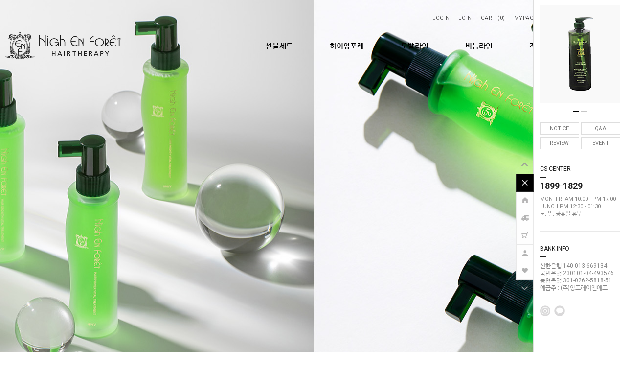

--- FILE ---
content_type: text/html
request_url: http://enforetmall.co.kr/
body_size: 14730
content:

<!DOCTYPE html PUBLIC "-//W3C//DTD HTML 4.01//EN" "http://www.w3.org/TR/html4/strict.dtd">
<html>
<head>
<meta http-equiv="CONTENT-TYPE" content="text/html;charset=EUC-KR">
<link rel="shortcut icon" href="/shopimages/enforet/favicon.ico" type="image/x-icon">
<link rel="apple-touch-icon-precomposed" href="/shopimages/enforet/mobile_web_icon.png" />
<meta name="referrer" content="no-referrer-when-downgrade" />
<meta property="og:type" content="website" />
<meta property="og:url" content="http://www.enforetmall.co.kr" />
<title>앙포레몰</title>
<meta name="naver-site-verification" content="b9e186aae4d5323fead4bf7df8ac90e658062318" />
<link rel="canonical" href="http://www.enforetmall.co.kr/">
<meta name="title" content="앙포레몰">
<meta name="description" content="하이앙포레 정품 온라인 쇼핑몰">
<meta property="og:type" content="website">
<meta property="og:title" content="앙포레몰">
<meta property="og:description" content="하이앙포레 정품 온라인 쇼핑몰">
<meta property="og:image" content="https://ifh.cc/g/fT2NQ1.png">
<meta property="og:url" content="http://www.enforetmall.co.kr/">

<link type="text/css" rel="stylesheet" href="/template_common/shop/modern_simple/common.css?r=1664333115" /><meta name="naver-site-verification" content="a5a81f0b14d423ac685c8d239710fda29d665bca" />
</head>
<script type="text/javascript" src="//wcs.naver.net/wcslog.js"></script>
<script type="text/javascript">
if (window.wcs) {
    if(!wcs_add) var wcs_add = {};
    wcs_add["wa"] = "s_1ff54ec980d5";
    wcs.inflow('enforetmall.co.kr');
    wcs_do();
}
</script>

<body>
<script type="text/javascript" src="/js/jquery-1.7.2.min.js"></script><script type="text/javascript" src="/js/lazyload.min.js"></script>
<script type="text/javascript">
function getCookiefss(name) {
    lims = document.cookie;
    var index = lims.indexOf(name + "=");
    if (index == -1) {
        return null;
    }
    index = lims.indexOf("=", index) + 1; // first character
    var endstr = lims.indexOf(';', index);
    if (endstr == -1) {
        endstr = lims.length; // last character
    }
    return unescape(lims.substring(index, endstr));
}
</script><script type="text/javascript">
var MOBILE_USE = '';
var DESIGN_VIEW = 'PC';
</script><script type="text/javascript" src="/js/flash.js"></script>
<script type="text/javascript" src="/js/neodesign/rightbanner.js"></script>
<script type="text/javascript" src="/js/bookmark.js"></script>
<style type="text/css">

.MS_search_word { }

</style>

<script type="text/javascript">

var pre_ORBAS = '';
var pre_min_amount = '1';
var pre_product_uid = '';
var pre_product_name = '';
var pre_product_price = '';
var pre_option_type = '';
var pre_option_display_type = '';
var pre_optionJsonData = '';
var IS_LOGIN = 'false';
var is_bulk = 'N';
var bulk_arr_info = [];
var pre_min_add_amount = '1';
var pre_max_amount = '100000';

    var is_unify_opt = '1' ? true : false; 
    var pre_baskethidden = '';

var is_unify_opt = true;
var ORBAS = '';
var min_amount = '1';
var min_add_amount = '1';
var max_amount = '100000';
var product_uid = '';
var product_name = '';
var product_price = '';
var option_type = '';
var option_display_type = '';
var is_dummy = null;
var is_exist = null;
var optionJsonData = '';
var view_member_only_price = '';
var IS_LOGIN = 'false';
var shop_language = 'kor';
var is_bulk = 'N';
var bulk_arr_info = [];
var use_option_limit = '';
var design_view = 'PC';

var db = 'enforet';
var baskethidden = '';
function hanashopfree() {
    
}

var viewsslmain="";
function clicksslmain(){
   if(!viewsslmain.closed && viewsslmain) viewsslmain.focus();
   else{
       viewsslmain = window.open("about:blank","viewsslmain","height=304,width=458,scrollbars=no");
       viewsslmain.document.write('<title>보안접속이란?</title>');
       viewsslmain.document.write('<style>\n');
       viewsslmain.document.write('body { background-color: #FFFFFF; font-family: "굴림"; font-size: x-small; } \n');
       viewsslmain.document.write('P {margin-top:2px;margin-bottom:2px;}\n');
       viewsslmain.document.write('</style>\n');
       viewsslmain.document.write('<body topmargin=0 leftmargin=0 marginleft=0 marginwidth=0>\n');
       viewsslmain.document.write('<a href="JavaScript:self.close()"><img src="/images/common/ssllogin_aboutimg.gif" align=absmiddle border=0 /></a>');
       viewsslmain.moveTo(100,100);
   }
}
function getCookie_mainm(name) {
    lims = document.cookie;
    var index = lims.indexOf(name + "=");
    if (index == -1) return null;
    index = lims.indexOf("=", index) + 1; // first character
    var endstr = lims.indexOf(";", index);
    if (endstr == -1) endstr = lims.length; // last character
    return unescape(lims.substring(index, endstr));
}

function get_page_id() {
    var query_string = window.location.search.substring(1);
    var vars  = query_string.split('&');
    for (i = 0; i < vars.length; i++) {
        tmp = vars[i].split('=');
        if (tmp[0] == 'page_id') { 
            return tmp[1];
        } 
    } 
    return 1;
}

</script>

<link type="text/css" rel="stylesheet" href="/shopimages/enforet/template/work/15768/main.css?t=202601050952" />
<div id='blk_scroll_wings'><script type='text/javascript' src='/html/shopRbanner.html?param1=1' ></script></div>
<div id='cherrypicker_scroll'></div>
<script src="/design/enforet/0744hera/js/instafeed.min.js"></script>

<div id="wrap">

<link type="text/css" rel="stylesheet" href="/shopimages/enforet/template/work/15768/header.1.css?t=202402051644" />
<link href="https://fonts.googleapis.com/css?family=Roboto:200,300,400,500,700" rel="stylesheet">
<link href="https://fonts.googleapis.com/css?family=Roboto+Condensed:400,700" rel="stylesheet">
<script type="text/javascript" src="/design/enforet/0744hera/js/jquery.easing.1.3.min.js"></script>
<script type="text/javascript" src="/design/enforet/0744hera/js/jquery.sliderkit.1.9.2.pack.js"></script>
<script src="/design/enforet/0744hera/js/jquery.mallcategory.js"></script>


<div id="mheader" class="cboth">
<div class="inner">
<div class="header_sec01 cboth">
<div class="sec01_right">
<ul>
<li><a href="/shop/member.html?type=login">LOGIN</a></li>
<li><a href="/shop/idinfo.html">JOIN</a></li>

<li><a href="/shop/basket.html">CART (<span id="user_basket_quantity" class="user_basket_quantity"></span>)</a></li>
<li><a href="/shop/member.html?type=mynewmain">MYPAGE</a></li>
<li><a href="/shop/confirm_login.html?type=myorder">ORDER</a></li>
<li class="top_search"><a href="#" id="img1">SEARCH</a>
<div id="img1_con">
<p id="close1" class="close">X</p>
<div class="search_box">
	<div class="search_form">
	<form action="/shop/shopbrand.html" method="post" name="search">	<input name="search" onkeydown="CheckKey_search();" value=""  class="MS_search_word" /><a href="javascript:search_submit();" class="search_btn"><img src="/design/enforet/0744hera/top_search_btn.gif"></a>
	</form>	</div>
</div>
</div>
</li>
<li class="allcategory_open"><a href="#none"><img src="/design/enforet/0744hera/top_all_btn.png"></a></li>
</ul>
</div>
</div>
</div>

<div class="header_sec02 cboth" id="comment_top">
<div class="inner">
<div class="top_logo"><a href="/"><img src="/design/enforet/0744hera/top_logo.png"></a></div>
<div class="top_cate">
			<div class="category_list_box">
				<ul id="left_menu"><!-- 카테고리 자동출력 -->
										<li>
						<a href="/shop/shopbrand.html?type=X&xcode=008">선물세트</a>
													<div class='arrow'></div>
							<ul class="sub1">
																<li>
									<a href="/shop/shopbrand.html?type=M&xcode=008&mcode=001">선물세트</a>
																	</li>
															</ul><!-- //sub1 -->
											</li>
										<li>
						<a href="/shop/shopbrand.html?type=X&xcode=002">하이앙포레</a>
													<div class='arrow'></div>
							<ul class="sub1">
																<li>
									<a href="/shop/shopbrand.html?type=M&xcode=002&mcode=002">비듬라인</a>
																	</li>
																<li>
									<a href="/shop/shopbrand.html?type=M&xcode=002&mcode=003">지성라인</a>
																	</li>
																<li>
									<a href="/shop/shopbrand.html?type=M&xcode=002&mcode=004">스켈프라인</a>
																	</li>
																<li>
									<a href="/shop/shopbrand.html?type=M&xcode=002&mcode=005">탈모라인</a>
																	</li>
																<li>
									<a href="/shop/shopbrand.html?type=M&xcode=002&mcode=001">모발라인</a>
																	</li>
															</ul><!-- //sub1 -->
											</li>
										<li>
						<a href="/shop/shopbrand.html?type=P&xcode=012">모발라인</a>
											</li>
										<li>
						<a href="/shop/shopbrand.html?type=P&xcode=013">비듬라인</a>
											</li>
										<li>
						<a href="/shop/shopbrand.html?type=P&xcode=014">지성라인</a>
											</li>
										<li>
						<a href="/shop/shopbrand.html?type=P&xcode=015">탈모라인</a>
											</li>
									</ul><!-- //left_menu -->		
			</div><!-- //category_list_box -->
</div>
</div>
</div>


<div id="allcategory">
<a class="mintroClose"><img src="/design/enforet/0744hera/view_X.png" class="rotate"></a>
<!-- 전체카테고리 자동출력 -->
<div id="all_cate_area">
<div class="all_cate_section01">
<ul>
<li class="a_sub_title"><a href="/shop/shopbrand.html?type=X&xcode=008">선물세트</a></li>
<li class="a_sub_cate">
<a href="/shop/shopbrand.html?type=M&xcode=008&mcode=001">선물세트</a>
</li>
</ul>
<ul>
<li class="a_sub_title"><a href="/shop/shopbrand.html?type=X&xcode=002">하이앙포레</a></li>
<li class="a_sub_cate">
<a href="/shop/shopbrand.html?type=M&xcode=002&mcode=002">비듬라인</a>
</li>
<li class="a_sub_cate">
<a href="/shop/shopbrand.html?type=M&xcode=002&mcode=003">지성라인</a>
</li>
<li class="a_sub_cate">
<a href="/shop/shopbrand.html?type=M&xcode=002&mcode=004">스켈프라인</a>
</li>
<li class="a_sub_cate">
<a href="/shop/shopbrand.html?type=M&xcode=002&mcode=005">탈모라인</a>
</li>
<li class="a_sub_cate">
<a href="/shop/shopbrand.html?type=M&xcode=002&mcode=001">모발라인</a>
</li>
</ul>
<ul>
<li class="a_sub_title"><a href="/shop/shopbrand.html?type=P&xcode=012">모발라인</a></li>
</ul>
<ul>
<li class="a_sub_title"><a href="/shop/shopbrand.html?type=P&xcode=013">비듬라인</a></li>
</ul>
<ul>
<li class="a_sub_title"><a href="/shop/shopbrand.html?type=P&xcode=014">지성라인</a></li>
</ul>
<ul>
<li class="a_sub_title"><a href="/shop/shopbrand.html?type=P&xcode=015">탈모라인</a></li>
</ul>

<ul>
<!-- 전체카테고리 커뮤니티 링크 수정 -->
<li class="a_sub_title"><a href="#none">COMMUNITY</a></li>
<li class="a_sub_cate"><a href="/board/board.html?code=enforet_board3">NOTICE</a></li>
<li class="a_sub_cate"><a href="/board/board.html?code=enforet_board2">REVIEW</a></li>
<li class="a_sub_cate"><a href="/board/board.html?code=enforet_board1">Q&A</a></li>
<li class="a_sub_cate"><a href="/board/board.html?code=enforet_board4">EVENT</a></li>
</ul>


</div><!-- //all_cate_area -->
</div>
</div>

</div><!-- //mheader -->
<script type="text/javascript" src="/shopimages/enforet/template/work/15768/header.1.js?t=202402051644"></script>
<div id="contentWrapper">
<div id="main">

<div class="sliderkit contentslider-main">
	<div class="sliderkit-btn">
		<div class="sliderkit-btn-inner">
		<div class="sliderkit-nav">
			<div class="sliderkit-nav-clip">
			<ul>
                                <li><a></a></li>
                                <li><a></a></li>
				                <li><a></a></li>
                                                             
                        
			</ul>
			</div>
		</div>

		</div>
	</div>
	<div class="sliderkit-panels">
		<!-- 메인이미지 링크수정 -->
		<!-- 좌우 배경색상 수정시 아래의 background:#f2f2f2 부분을 수정 --> 
                
      
                <div class="sliderkit-panel"><a href="https://www.enforetmall.co.kr/shop/shopdetail.html?branduid=28&search=&xcode=002&mcode=005&scode=&special=5&GfDT=bm9%2BW1o%3D"><div class="main_ban_area" style="background:#fff url(/design/enforet/mainsample-vital3.jpg) no-repeat center center;"></div></a></div>    
                <div class="sliderkit-panel"><a href="/board/board.html?code=enforet_board3&page=1&type=v&board_cate=&num1=999944&num2=00000&number=2&lock=N&flag=notice"><div class="main_ban_area" style="background:#fff url(/design/enforet/2023_newmain_mall2-1.jpg) no-repeat center center;"></div></a></div>
                <div class="sliderkit-panel"><a href="shop/shopbrand.html?type=X&xcode=002"><div class="main_ban_area" style="background:#fff url(/design/enforet/230321_main_basic_2.png) no-repeat center center;"></div></a></div> 
                <div class="sliderkit-panel"><a href="/board/board.html?code=enforet_board3&page=1&type=v&board_cate=&num1=999944&num2=00000&number=2&lock=N&flag=notice"><div class="main_ban_area" style="background:#fff url(/design/enforet/2023_newmain_mall1-1.jpg) no-repeat center center;"></div></a></div>

	</div>
</div>


<!-- 30픽셀 간격 --><div class="cboth pdt30"></div><!-- 30픽셀 간격 -->
<!-- BEST SELLER 타이틀 -->
<div class="main_pro_title_area cboth ">
<div class="main_pro_title cboth">BEST SELLER</div>
</div>


<div class="sliderkit contentslider-tab cboth">
<div class="sliderkit-nav">
	<div class="sliderkit-nav-clip">
        <!-- 메인 탭상품 텍스트 수정하는곳 -->
	<ul>
	<li><a>샴푸</a></li>
	<li><a>트리트먼트</a></li>
	<li><a>스타일링</a></li>
	<li><a>스켈링</a></li>
	</ul>
	</div>
</div>

<div class="sliderkit-panels">
	<div class="cboth prd-list sliderkit-panel">
		<div class="cboth prd-list width1260">
			<table summary="상품이미지, 상품 설명, 가격">
			<colgroup>
			<col width="25%" />
			<col width="25%" />
			<col width="25%" />
			<col width="25%" />
			</colgroup>
			<tbody>
			<tr>
						<td>
			<div class="tb-center">
			<div class="thumb salebox">
			<a href="/shop/shopdetail.html?branduid=30&search=&xcode=008&mcode=001&scode=&special=5&GfDT=bm55W1w%3D"><img class="MS_prod_img_m" src="/shopimages/enforet/0080010000172.jpg?1767575720" alt="상품 섬네일" /></a>
			<input type="hidden" name="custom_price" value="0"/>
			<input type="hidden" name="product_price" value="168000"/>
			<div id='sale_bg'><span class="sale_text"></span></div>
			<div class="info_icon">
			<span class="m_quickview"><a class="btn-overlay-show" href="javascript:viewdetail('008001000017', '1', '');"><img src="/design/enforet/0744hera/info_icon02.gif" /></a></span>						</div><!-- //info_icon -->
			</div>
			<ul class="info">
			<li class="dsc">바이탈 4종 세트</li>
			<li class="subname">STEP1.두피 스킨&로션</li>
									<li class="price">168,000원</li>
						<li class="icon"><span class='MK-product-icons'></span></li>
						</ul>
			</div>
			</td>
									<td>
			<div class="tb-center">
			<div class="thumb salebox">
			<a href="/shop/shopdetail.html?branduid=33&search=&xcode=002&mcode=005&scode=&special=5&GfDT=bG93UA%3D%3D"><img class="MS_prod_img_m" src="/shopimages/enforet/0020050000102.jpg?1764550452" alt="상품 섬네일" /></a>
			<input type="hidden" name="custom_price" value="0"/>
			<input type="hidden" name="product_price" value="50000"/>
			<div id='sale_bg'><span class="sale_text"></span></div>
			<div class="info_icon">
			<span class="m_quickview"><a class="btn-overlay-show" href="javascript:viewdetail('002005000010', '1', '');"><img src="/design/enforet/0744hera/info_icon02.gif" /></a></span>						</div><!-- //info_icon -->
			</div>
			<ul class="info">
			<li class="dsc">[하이앙포레] 헤어폴리스샴푸포맨-600ml</li>
			<li class="subname">탈모 집중케어 샴푸 <br />
</li>
									<li class="price">50,000원</li>
						<li class="icon"><span class='MK-product-icons'><img src='/shopimages/enforet/prod_icons/3155' class='MK-product-icon-3' /><img src='/shopimages/enforet/prod_icons/3157' class='MK-product-icon-4' /></span></li>
						</ul>
			</div>
			</td>
									<td>
			<div class="tb-center">
			<div class="thumb salebox">
			<a href="/shop/shopdetail.html?branduid=1992519&search=&xcode=002&mcode=003&scode=&special=5&GfDT=ZmZ3Uw%3D%3D"><img class="MS_prod_img_m" src="/shopimages/enforet/0020030000062.jpg?1764551149" alt="상품 섬네일" /></a>
			<input type="hidden" name="custom_price" value="0"/>
			<input type="hidden" name="product_price" value="38000"/>
			<div id='sale_bg'><span class="sale_text"></span></div>
			<div class="info_icon">
			<span class="m_quickview"><a class="btn-overlay-show" href="javascript:viewdetail('002003000006', '1', '');"><img src="/design/enforet/0744hera/info_icon02.gif" /></a></span>						</div><!-- //info_icon -->
			</div>
			<ul class="info">
			<li class="dsc">[하이앙포레] 시크릿샴푸[일반캡]-1000ml</li>
			<li class="subname">지성 두피 케어 샴푸 <br />
10 · 20대 학생 샴푸 </li>
									<li class="price">38,000원</li>
						<li class="icon"><span class='MK-product-icons'></span></li>
						</ul>
			</div>
			</td>
									<td>
			<div class="tb-center">
			<div class="thumb salebox">
			<a href="/shop/shopdetail.html?branduid=37&search=&xcode=002&mcode=001&scode=&special=5&GfDT=bm51W18%3D"><img class="MS_prod_img_m" src="/shopimages/enforet/0020010000272.jpg?1764551349" alt="상품 섬네일" /></a>
			<input type="hidden" name="custom_price" value="0"/>
			<input type="hidden" name="product_price" value="38000"/>
			<div id='sale_bg'><span class="sale_text"></span></div>
			<div class="info_icon">
			<span class="m_quickview"><a class="btn-overlay-show" href="javascript:viewdetail('002001000027', '1', '');"><img src="/design/enforet/0744hera/info_icon02.gif" /></a></span>						</div><!-- //info_icon -->
			</div>
			<ul class="info">
			<li class="dsc">[하이앙포레] 수분마스카라[일반캡]-1000ml</li>
			<li class="subname">두피&모발 겸용 수분 린스 <br />
모발 트리트먼트 OK</li>
									<li class="price">38,000원</li>
						<li class="icon"><span class='MK-product-icons'></span></li>
						</ul>
			</div>
			</td>
						</tr><tr>
									<td>
			<div class="tb-center">
			<div class="thumb salebox">
			<a href="/shop/shopdetail.html?branduid=28&search=&xcode=002&mcode=005&scode=&special=5&GfDT=Z2x3VQ%3D%3D"><img class="MS_prod_img_m" src="/shopimages/enforet/0020050000452.jpg?1764550844" alt="상품 섬네일" /></a>
			<input type="hidden" name="custom_price" value="0"/>
			<input type="hidden" name="product_price" value="38000"/>
			<div id='sale_bg'><span class="sale_text"></span></div>
			<div class="info_icon">
			<span class="m_quickview"><a class="btn-overlay-show" href="javascript:viewdetail('002005000045', '1', '');"><img src="/design/enforet/0744hera/info_icon02.gif" /></a></span>						</div><!-- //info_icon -->
			</div>
			<ul class="info">
			<li class="dsc">[하이앙포레] 프리미엄샴푸[일반캡]-1000ml</li>
			<li class="subname">온가족 두피 클렌징 샴푸<br />
약산성,천연보습인자NMF함유 </li>
									<li class="price">38,000원</li>
						<li class="icon"><span class='MK-product-icons'></span></li>
						</ul>
			</div>
			</td>
									</tr>
			</tbody>
			</table>
		</div><!-- //prd-list -->
	</div>

	<div class="cboth prd-list sliderkit-panel">
		<div class="cboth prd-list width1260">
		<table summary="상품이미지, 상품 설명, 가격">
		<colgroup>
		<col width="25%" />
		<col width="25%" />
		<col width="25%" />
		<col width="25%" />
		</colgroup>
		<tbody>
		<tr>
				<td>
		<div class="tb-center">
		<div class="thumb salebox">
		<a href="/shop/shopdetail.html?branduid=30&search=&xcode=008&mcode=001&scode=&special=6&GfDT=bml4W1w%3D"><img class="MS_prod_img_m" src="/shopimages/enforet/0080010000172.jpg?1767575720" alt="상품 섬네일" /></a>
		<input type="hidden" name="custom_price" value="0"/>
		<input type="hidden" name="product_price" value="168000"/>
		<div id='sale_bg'><span class="sale_text"></span></div>
		<div class="info_icon">
		<span class="m_quickview"><a class="btn-overlay-show" href="javascript:viewdetail('008001000017', '1', '');"><img src="/design/enforet/0744hera/info_icon02.gif" /></a></span>				</div><!-- //info_icon -->
		</div>
		<ul class="info">
		<li class="dsc">바이탈 4종 세트</li>
		<li class="subname">STEP1.두피 스킨&로션</li>
						<li class="price">168,000원</li>
				<li class="icon"><span class='MK-product-icons'></span></li>
				</ul>
		</div>
		</td>
						<td>
		<div class="tb-center">
		<div class="thumb salebox">
		<a href="/shop/shopdetail.html?branduid=37&search=&xcode=002&mcode=001&scode=&special=6&GfDT=bmx9W10%3D"><img class="MS_prod_img_m" src="/shopimages/enforet/0020010000272.jpg?1764551349" alt="상품 섬네일" /></a>
		<input type="hidden" name="custom_price" value="0"/>
		<input type="hidden" name="product_price" value="38000"/>
		<div id='sale_bg'><span class="sale_text"></span></div>
		<div class="info_icon">
		<span class="m_quickview"><a class="btn-overlay-show" href="javascript:viewdetail('002001000027', '1', '');"><img src="/design/enforet/0744hera/info_icon02.gif" /></a></span>				</div><!-- //info_icon -->
		</div>
		<ul class="info">
		<li class="dsc">[하이앙포레] 수분마스카라[일반캡]-1000ml</li>
		<li class="subname">두피&모발 겸용 수분 린스 <br />
모발 트리트먼트 OK</li>
						<li class="price">38,000원</li>
				<li class="icon"><span class='MK-product-icons'></span></li>
				</ul>
		</div>
		</td>
						<td>
		<div class="tb-center">
		<div class="thumb salebox">
		<a href="/shop/shopdetail.html?branduid=28&search=&xcode=002&mcode=005&scode=&special=6&GfDT=aWx3Uw%3D%3D"><img class="MS_prod_img_m" src="/shopimages/enforet/0020050000452.jpg?1764550844" alt="상품 섬네일" /></a>
		<input type="hidden" name="custom_price" value="0"/>
		<input type="hidden" name="product_price" value="38000"/>
		<div id='sale_bg'><span class="sale_text"></span></div>
		<div class="info_icon">
		<span class="m_quickview"><a class="btn-overlay-show" href="javascript:viewdetail('002005000045', '1', '');"><img src="/design/enforet/0744hera/info_icon02.gif" /></a></span>				</div><!-- //info_icon -->
		</div>
		<ul class="info">
		<li class="dsc">[하이앙포레] 프리미엄샴푸[일반캡]-1000ml</li>
		<li class="subname">온가족 두피 클렌징 샴푸<br />
약산성,천연보습인자NMF함유 </li>
						<li class="price">38,000원</li>
				<li class="icon"><span class='MK-product-icons'></span></li>
				</ul>
		</div>
		</td>
						<td>
		<div class="tb-center">
		<div class="thumb salebox">
		<a href="/shop/shopdetail.html?branduid=2100913&search=&xcode=002&mcode=001&scode=&special=6&GfDT=aW93Ug%3D%3D"><img class="MS_prod_img_m" src="/shopimages/enforet/0020010000202.jpg?1764550196" alt="상품 섬네일" /></a>
		<input type="hidden" name="custom_price" value="0"/>
		<input type="hidden" name="product_price" value="16500"/>
		<div id='sale_bg'><span class="sale_text"></span></div>
		<div class="info_icon">
		<span class="m_quickview"><a class="btn-overlay-show" href="javascript:viewdetail('002001000020', '1', '');"><img src="/design/enforet/0744hera/info_icon02.gif" /></a></span>				</div><!-- //info_icon -->
		</div>
		<ul class="info">
		<li class="dsc">[하이앙포레] 아르간 헤어 배터리-125ml</li>
		<li class="subname">손상 모 가는 모 트리트먼트 <br />
식물성 단백질 안착 케어 </li>
						<li class="price">16,500원</li>
				<li class="icon"><span class='MK-product-icons'></span></li>
				</ul>
		</div>
		</td>
				</tr><tr>
						<td>
		<div class="tb-center">
		<div class="thumb salebox">
		<a href="/shop/shopdetail.html?branduid=2100763&search=&xcode=002&mcode=001&scode=&special=6&GfDT=bmt5W1g%3D"><img class="MS_prod_img_m" src="/shopimages/enforet/0020010000192.jpg?1764550220" alt="상품 섬네일" /></a>
		<input type="hidden" name="custom_price" value="0"/>
		<input type="hidden" name="product_price" value="14000"/>
		<div id='sale_bg'><span class="sale_text"></span></div>
		<div class="info_icon">
		<span class="m_quickview"><a class="btn-overlay-show" href="javascript:viewdetail('002001000019', '1', '');"><img src="/design/enforet/0744hera/info_icon02.gif" /></a></span>				</div><!-- //info_icon -->
		</div>
		<ul class="info">
		<li class="dsc">[하이앙포레] 컬리뤼미에르오드퍼퓸-125ml</li>
		<li class="subname">건조하고 푸석한 모발 <br />
수분공급 헤어 미스트 퍼퓸<br />
</li>
						<li class="price">14,000원</li>
				<li class="icon"><span class='MK-product-icons'></span></li>
				</ul>
		</div>
		</td>
						<td>
		<div class="tb-center">
		<div class="thumb salebox">
		<a href="/shop/shopdetail.html?branduid=22&search=&xcode=002&mcode=005&scode=&special=6&GfDT=bm51W1k%3D"><img class="MS_prod_img_m" src="/shopimages/enforet/0020050000022.jpg?1764550928" alt="상품 섬네일" /></a>
		<input type="hidden" name="custom_price" value="0"/>
		<input type="hidden" name="product_price" value="30000"/>
		<div id='sale_bg'><span class="sale_text"></span></div>
		<div class="info_icon">
		<span class="m_quickview"><a class="btn-overlay-show" href="javascript:viewdetail('002005000002', '1', '');"><img src="/design/enforet/0744hera/info_icon02.gif" /></a></span>				</div><!-- //info_icon -->
		</div>
		<ul class="info">
		<li class="dsc">[하이앙포레] 멀티스터핑트리트먼트-15ml(6EA)</li>
		<li class="subname">두피 보호·영양앰플 </li>
						<li class="price">30,000원</li>
				<li class="icon"><span class='MK-product-icons'></span></li>
				</ul>
		</div>
		</td>
						<td>
		<div class="tb-center">
		<div class="thumb salebox">
		<a href="/shop/shopdetail.html?branduid=23&search=&xcode=002&mcode=005&scode=&special=6&GfDT=Z2t3Vw%3D%3D"><img class="MS_prod_img_m" src="/shopimages/enforet/0020050000032.jpg?1764550556" alt="상품 섬네일" /></a>
		<input type="hidden" name="custom_price" value="0"/>
		<input type="hidden" name="product_price" value="42000"/>
		<div id='sale_bg'><span class="sale_text"></span></div>
		<div class="info_icon">
		<span class="m_quickview"><a class="btn-overlay-show" href="javascript:viewdetail('002005000003', '1', '');"><img src="/design/enforet/0744hera/info_icon02.gif" /></a></span>				</div><!-- //info_icon -->
		</div>
		<ul class="info">
		<li class="dsc">[하이앙포레] 파워바이탈트리트먼트-100ml</li>
		<li class="subname">STEP1. <br />
두피 스킨&로션 <br />
</li>
						<li class="price">42,000원</li>
				<li class="icon"><span class='MK-product-icons'><img src='/shopimages/enforet/prod_icons/3155' class='MK-product-icon-3' /><img src='/shopimages/enforet/prod_icons/3157' class='MK-product-icon-4' /></span></li>
				</ul>
		</div>
		</td>
						<td>
		<div class="tb-center">
		<div class="thumb salebox">
		<a href="/shop/shopdetail.html?branduid=24&search=&xcode=002&mcode=005&scode=&special=6&GfDT=bm18W1s%3D"><img class="MS_prod_img_m" src="/shopimages/enforet/0020050000042.jpg?1764550878" alt="상품 섬네일" /></a>
		<input type="hidden" name="custom_price" value="0"/>
		<input type="hidden" name="product_price" value="42000"/>
		<div id='sale_bg'><span class="sale_text"></span></div>
		<div class="info_icon">
		<span class="m_quickview"><a class="btn-overlay-show" href="javascript:viewdetail('002005000004', '1', '');"><img src="/design/enforet/0744hera/info_icon02.gif" /></a></span>				</div><!-- //info_icon -->
		</div>
		<ul class="info">
		<li class="dsc">[하이앙포레] 그로스바이탈트리트먼트-100ml</li>
		<li class="subname">STEP3. <br />
두피 스킨&로션 <br />
</li>
						<li class="price">42,000원</li>
				<li class="icon"><span class='MK-product-icons'><img src='/shopimages/enforet/prod_icons/3157' class='MK-product-icon-2' /></span></li>
				</ul>
		</div>
		</td>
				</tr><tr>
						</tr>
		</tbody>
		</table>
		</div><!-- //prd-list -->
	</div>

	<div class="cboth prd-list sliderkit-panel">
		<div class="cboth prd-list width1260">
			<table summary="상품이미지, 상품 설명, 가격">
			<colgroup>
			<col width="25%" />
			<col width="25%" />
			<col width="25%" />
			<col width="25%" />
			</colgroup>
			<tbody>
			<tr>
						<td>
			<div class="tb-center">
			<div class="thumb salebox">
			<a href="/shop/shopdetail.html?branduid=28&search=&xcode=002&mcode=005&scode=&special=7&GfDT=bmx5W1w%3D"><img class="MS_prod_img_m" src="/shopimages/enforet/0020050000452.jpg?1764550844" alt="상품 섬네일" /></a>
			<input type="hidden" name="custom_price" value="0"/>
			<input type="hidden" name="product_price" value="38000"/>
			<div id='sale_bg'><span class="sale_text"></span></div>
			<div class="info_icon">
			<span class="m_quickview"><a class="btn-overlay-show" href="javascript:viewdetail('002005000045', '1', '');"><img src="/design/enforet/0744hera/info_icon02.gif" /></a></span>						</div><!-- //info_icon -->
			</div>
			<ul class="info">
			<li class="dsc">[하이앙포레] 프리미엄샴푸[일반캡]-1000ml</li>
			<li class="subname">온가족 두피 클렌징 샴푸<br />
약산성,천연보습인자NMF함유 </li>
									<li class="price">38,000원</li>
						<li class="icon"><span class='MK-product-icons'></span></li>
						</ul>
			</div>
			</td>
									<td>
			<div class="tb-center">
			<div class="thumb salebox">
			<a href="/shop/shopdetail.html?branduid=2080974&search=&xcode=002&mcode=001&scode=&special=7&GfDT=a2V8"><img class="MS_prod_img_m" src="/shopimages/enforet/0020010000172.jpg?1764551372" alt="상품 섬네일" /></a>
			<input type="hidden" name="custom_price" value="0"/>
			<input type="hidden" name="product_price" value="15000"/>
			<div id='sale_bg'><span class="sale_text"></span></div>
			<div class="info_icon">
			<span class="m_quickview"><a class="btn-overlay-show" href="javascript:viewdetail('002001000017', '1', '');"><img src="/design/enforet/0744hera/info_icon02.gif" /></a></span>						</div><!-- //info_icon -->
			</div>
			<ul class="info">
			<li class="dsc">[하이앙포레] 컬링업 어드밴스드 트리트먼트(튜브)-150ml</li>
			<li class="subname">컬링 어드밴스드 업그레이드 <br />
스타일링+트리트먼트를 동시에 <br />
</li>
									<li class="price">15,000원</li>
						<li class="icon"><span class='MK-product-icons'></span></li>
						</ul>
			</div>
			</td>
									<td>
			<div class="tb-center">
			<div class="thumb salebox">
			<a href="/shop/shopdetail.html?branduid=2100913&search=&xcode=002&mcode=001&scode=&special=7&GfDT=bmh3Uw%3D%3D"><img class="MS_prod_img_m" src="/shopimages/enforet/0020010000202.jpg?1764550196" alt="상품 섬네일" /></a>
			<input type="hidden" name="custom_price" value="0"/>
			<input type="hidden" name="product_price" value="16500"/>
			<div id='sale_bg'><span class="sale_text"></span></div>
			<div class="info_icon">
			<span class="m_quickview"><a class="btn-overlay-show" href="javascript:viewdetail('002001000020', '1', '');"><img src="/design/enforet/0744hera/info_icon02.gif" /></a></span>						</div><!-- //info_icon -->
			</div>
			<ul class="info">
			<li class="dsc">[하이앙포레] 아르간 헤어 배터리-125ml</li>
			<li class="subname">손상 모 가는 모 트리트먼트 <br />
식물성 단백질 안착 케어 </li>
									<li class="price">16,500원</li>
						<li class="icon"><span class='MK-product-icons'></span></li>
						</ul>
			</div>
			</td>
									<td>
			<div class="tb-center">
			<div class="thumb salebox">
			<a href="/shop/shopdetail.html?branduid=2100763&search=&xcode=002&mcode=001&scode=&special=7&GfDT=aml3Ug%3D%3D"><img class="MS_prod_img_m" src="/shopimages/enforet/0020010000192.jpg?1764550220" alt="상품 섬네일" /></a>
			<input type="hidden" name="custom_price" value="0"/>
			<input type="hidden" name="product_price" value="14000"/>
			<div id='sale_bg'><span class="sale_text"></span></div>
			<div class="info_icon">
			<span class="m_quickview"><a class="btn-overlay-show" href="javascript:viewdetail('002001000019', '1', '');"><img src="/design/enforet/0744hera/info_icon02.gif" /></a></span>						</div><!-- //info_icon -->
			</div>
			<ul class="info">
			<li class="dsc">[하이앙포레] 컬리뤼미에르오드퍼퓸-125ml</li>
			<li class="subname">건조하고 푸석한 모발 <br />
수분공급 헤어 미스트 퍼퓸<br />
</li>
									<li class="price">14,000원</li>
						<li class="icon"><span class='MK-product-icons'></span></li>
						</ul>
			</div>
			</td>
						</tr><tr>
									<td>
			<div class="tb-center">
			<div class="thumb salebox">
			<a href="/shop/shopdetail.html?branduid=2046040&search=&xcode=002&mcode=001&scode=&special=7&GfDT=bm17W1g%3D"><img class="MS_prod_img_m" src="/shopimages/enforet/0020010000142.jpg?1764551397" alt="상품 섬네일" /></a>
			<input type="hidden" name="custom_price" value="0"/>
			<input type="hidden" name="product_price" value="32000"/>
			<div id='sale_bg'><span class="sale_text"></span></div>
			<div class="info_icon">
			<span class="m_quickview"><a class="btn-overlay-show" href="javascript:viewdetail('002001000014', '1', '');"><img src="/design/enforet/0744hera/info_icon02.gif" /></a></span>						</div><!-- //info_icon -->
			</div>
			<ul class="info">
			<li class="dsc">[하이앙포레] 리츠올키드세럼-100ml</li>
			<li class="subname">열 보호 에센스 <br />
윤기UP 향기 에센스 </li>
									<li class="price">32,000원</li>
						<li class="icon"><span class='MK-product-icons'></span></li>
						</ul>
			</div>
			</td>
									<td>
			<div class="tb-center">
			<div class="thumb salebox">
			<a href="/shop/shopdetail.html?branduid=29&search=&xcode=002&mcode=001&scode=&special=7&GfDT=bmx5W1k%3D"><img class="MS_prod_img_m" src="/shopimages/enforet/0020010000072.jpg?1764551461" alt="상품 섬네일" /></a>
			<input type="hidden" name="custom_price" value="0"/>
			<input type="hidden" name="product_price" value="45000"/>
			<div id='sale_bg'><span class="sale_text"></span></div>
			<div class="info_icon">
			<span class="m_quickview"><a class="btn-overlay-show" href="javascript:viewdetail('002001000007', '1', '');"><img src="/design/enforet/0744hera/info_icon02.gif" /></a></span>						</div><!-- //info_icon -->
			</div>
			<ul class="info">
			<li class="dsc">[하이앙포레] 아르간 딥 트리트먼트 오일-100ml</li>
			<li class="subname">극손상모 전용 트리트먼트 오일 <br />
모발 깊숙히 침투하여 보호막 형성 </li>
									<li class="price">45,000원</li>
						<li class="icon"><span class='MK-product-icons'></span></li>
						</ul>
			</div>
			</td>
									<td>
			<div class="tb-center">
			<div class="thumb salebox">
			<a href="/shop/shopdetail.html?branduid=41&search=&xcode=002&mcode=001&scode=&special=7&GfDT=bmx%2FW1o%3D"><img class="MS_prod_img_m" src="/shopimages/enforet/0020010000112.jpg?1764556417" alt="상품 섬네일" /></a>
			<input type="hidden" name="custom_price" value="0"/>
			<input type="hidden" name="product_price" value="80000"/>
			<div id='sale_bg'><span class="sale_text"></span></div>
			<div class="info_icon">
			<span class="m_quickview"><a class="btn-overlay-show" href="javascript:viewdetail('002001000011', '1', '');"><img src="/design/enforet/0744hera/info_icon02.gif" /></a></span>						</div><!-- //info_icon -->
			</div>
			<ul class="info">
			<li class="dsc">[하이앙포레] 아르간 헤어 배터리-600ml</li>
			<li class="subname">손상 모 가는 모 트리트먼트 <br />
식물성 단백질 안착 케어 </li>
									<li class="price">80,000원</li>
						<li class="icon"><span class='MK-product-icons'></span></li>
						</ul>
			</div>
			</td>
									<td>
			<div class="tb-center">
			<div class="thumb salebox">
			<a href="/shop/shopdetail.html?branduid=40&search=&xcode=002&mcode=001&scode=&special=7&GfDT=bml5W1s%3D"><img class="MS_prod_img_m" src="/shopimages/enforet/0020010000102.jpg?1764551487" alt="상품 섬네일" /></a>
			<input type="hidden" name="custom_price" value="0"/>
			<input type="hidden" name="product_price" value="52000"/>
			<div id='sale_bg'><span class="sale_text"></span></div>
			<div class="info_icon">
			<span class="m_quickview"><a class="btn-overlay-show" href="javascript:viewdetail('002001000010', '1', '');"><img src="/design/enforet/0744hera/info_icon02.gif" /></a></span>						</div><!-- //info_icon -->
			</div>
			<ul class="info">
			<li class="dsc">[하이앙포레] 아르간 모이스춰 헤어 마스크-700ml</li>
			<li class="subname">건조한 손상모 헤어팩 <br />
수분 공급&영양 케어 </li>
									<li class="price">52,000원</li>
						<li class="icon"><span class='MK-product-icons'></span></li>
						</ul>
			</div>
			</td>
						</tr><tr>
									</tr>
			</tbody>
			</table>
		</div><!-- //prd-list -->
	</div>

	<div class="cboth prd-list sliderkit-panel">
		<div class="cboth prd-list width1260">
			<table summary="상품이미지, 상품 설명, 가격">
			<colgroup>
			<col width="25%" />
			<col width="25%" />
			<col width="25%" />
			<col width="25%" />
			</colgroup>
			<tbody>
			<tr>
						<td>
			<div class="tb-center">
			<div class="thumb salebox">
			<a href="/shop/shopdetail.html?branduid=2064998&search=&xcode=002&mcode=004&scode=&special=8&GfDT=bmh8W1w%3D"><img class="MS_prod_img_m" src="/shopimages/enforet/0020040000032.jpg?1764551277" alt="상품 섬네일" /></a>
			<input type="hidden" name="custom_price" value="0"/>
			<input type="hidden" name="product_price" value="88000"/>
			<div id='sale_bg'><span class="sale_text"></span></div>
			<div class="info_icon">
			<span class="m_quickview"><a class="btn-overlay-show" href="javascript:viewdetail('002004000003', '1', '');"><img src="/design/enforet/0744hera/info_icon02.gif" /></a></span>						</div><!-- //info_icon -->
			</div>
			<ul class="info">
			<li class="dsc">[하이앙포레]  북스파 헬퍼 클렌징 트리트먼트-600ml</li>
			<li class="subname">두피 스켈링 제품 <br />
비듬,지성,탈모 겸용 대용량 </li>
									<li class="price">88,000원</li>
						<li class="icon"><span class='MK-product-icons'><img src='/shopimages/enforet/prod_icons/3157' class='MK-product-icon-2' /></span></li>
						</ul>
			</div>
			</td>
									<td>
			<div class="tb-center">
			<div class="thumb salebox">
			<a href="/shop/shopdetail.html?branduid=2090463&search=&xcode=002&mcode=004&scode=&special=8&GfDT=a2d3UA%3D%3D"><img class="MS_prod_img_m" src="/shopimages/enforet/0020040000042.jpg?1764547992" alt="상품 섬네일" /></a>
			<input type="hidden" name="custom_price" value="0"/>
			<input type="hidden" name="product_price" value="35000"/>
			<div id='sale_bg'><span class="sale_text"></span></div>
			<div class="info_icon">
			<span class="m_quickview"><a class="btn-overlay-show" href="javascript:viewdetail('002004000004', '1', '');"><img src="/design/enforet/0744hera/info_icon02.gif" /></a></span>						</div><!-- //info_icon -->
			</div>
			<ul class="info">
			<li class="dsc">[하이앙포레] 북스파 헬퍼 클렌징 트리트먼트(튜브)-145ml</li>
			<li class="subname">두피 스켈링 제품<br />
비듬,지성,탈모 겸용 </li>
									<li class="price">35,000원</li>
						<li class="icon"><span class='MK-product-icons'></span></li>
						</ul>
			</div>
			</td>
									</tr>
			</tbody>
			</table>
		</div><!-- //prd-list -->
	</div>
</div>
</div>

<div class="cboth"></div>

<!-- SPEICAL BRAND 타이틀 -->
<div class="main_pro_title_area cboth">
<div class="main_pro_title cboth">SPEICAL BRAND</div>
</div>



<div class="cboth special_pro">
<div class="width1260">
<div class="fixed_bg_txt"><a href="/shop/shopdetail.html?branduid=28&xcode=015&mcode=000&scode=&type=P&sort=order&cur_code=015&GfDT=aGh3Vw%3D%3D"><img src="/design/enforet/0744hera/fixed_bg_txt.png"></a></div>
<div class="event_area02">
<div class="cboth prd-list">
<table summary="상품이미지, 상품 설명, 가격">
<tbody>
<tr>
<td>
<div class="tb-center">
<div class="thumb">
<a href="/shop/shopdetail.html?branduid=30&search=&xcode=008&mcode=001&scode=&special=2&GfDT=Z2p3UQ%3D%3D">
<div class="bg01_back"><div class="ban_cross"><img src="/design/enforet/0744hera/ban_cross.png"></div></div>
<img class="MS_prod_img_m" src="/shopimages/enforet/0080010000172.jpg?1767575720"  alt="상품 섬네일" /></a>
</div>
<ul class="info">
<div class="mp_event_arrow"><img src="/design/enforet/0744hera/mp_event_arrow01.png"></div>
<li class="dsc">바이탈 4종 세트</li>
<li class="subname">STEP1.두피 스킨&로션</li>
<li class="price">168,000원</li>
<li class="icon"><span class='MK-product-icons'></span></li>
<li class="mp_link cboth"><a href="/shop/shopdetail.html?branduid=30&search=&xcode=008&mcode=001&scode=&special=2&GfDT=Z2p3UQ%3D%3D">SHOP NOW</a></li>
</ul>
</div>
</td>
</tr>
<tr>
<td>
<div class="tb-center">
<div class="thumb">
<a href="/shop/shopdetail.html?branduid=28&search=&xcode=002&mcode=005&scode=&special=2&GfDT=bGh3UA%3D%3D">
<div class="bg01_back"><div class="ban_cross"><img src="/design/enforet/0744hera/ban_cross.png"></div></div>
<img class="MS_prod_img_m" src="/shopimages/enforet/0020050000452.jpg?1764550844"  alt="상품 섬네일" /></a>
</div>
<ul class="info">
<div class="mp_event_arrow"><img src="/design/enforet/0744hera/mp_event_arrow01.png"></div>
<li class="dsc">[하이앙포레] 프리미엄샴푸[일반캡]-1000ml</li>
<li class="subname">온가족 두피 클렌징 샴푸<br />
약산성,천연보습인자NMF함유 </li>
<li class="price">38,000원</li>
<li class="icon"><span class='MK-product-icons'></span></li>
<li class="mp_link cboth"><a href="/shop/shopdetail.html?branduid=28&search=&xcode=002&mcode=005&scode=&special=2&GfDT=bGh3UA%3D%3D">SHOP NOW</a></li>
</ul>
</div>
</td>
</tr>
</tbody>
</table>
</div><!-- //prd-list -->
</div><!-- //event_area02 -->
</div><!-- //width1260 -->
</div><!-- //main_section05 -->





<!-- 50픽셀 간격 --><div class="cboth pdt50"></div><!-- 50픽셀 간격 -->
<!-- NEW ARRIVAL SELLER 타이틀 -->
<div class="main_pro_title_area cboth ">
<div class="main_pro_title cboth">NEW ARRIVAL</div>
</div>

<div class="cboth prd-list width1260">
	<table summary="상품이미지, 상품 설명, 가격">
	<colgroup>
	<col width="25%" />
	<col width="25%" />
	<col width="25%" />
	<col width="25%" />
	</colgroup>
	<tbody>
	<tr>
		<td>
	<div class="tb-center">
	<div class="thumb salebox">
	<a href="/shop/shopdetail.html?branduid=33&search=&xcode=002&mcode=005&scode=&special=1&GfDT=bWp3UQ%3D%3D"><img class="MS_prod_img_m" src="/shopimages/enforet/0020050000102.jpg?1764550452" alt="상품 섬네일" /></a>
	<input type="hidden" name="custom_price" value="0"/>
	<input type="hidden" name="product_price" value="50000"/>
	<div id='sale_bg'><span class="sale_text"></span></div>
	<div class="info_icon">
	<span class="m_quickview"><a class="btn-overlay-show" href="javascript:viewdetail('002005000010', '1', '');"><img src="/design/enforet/0744hera/info_icon02.gif" /></a></span>		</div><!-- //info_icon -->
	</div>
	<ul class="info">
	<li class="dsc">[하이앙포레] 헤어폴리스샴푸포맨-600ml</li>
	<li class="subname">탈모 집중케어 샴푸 <br />
</li>
			<li class="price">50,000원</li>
		<li class="icon"><span class='MK-product-icons'><img src='/shopimages/enforet/prod_icons/3155' class='MK-product-icon-3' /><img src='/shopimages/enforet/prod_icons/3157' class='MK-product-icon-4' /></span></li>
		</ul>
	</div>
	</td>
			<td>
	<div class="tb-center">
	<div class="thumb salebox">
	<a href="/shop/shopdetail.html?branduid=30&search=&xcode=008&mcode=001&scode=&special=1&GfDT=amV8"><img class="MS_prod_img_m" src="/shopimages/enforet/0080010000172.jpg?1767575720" alt="상품 섬네일" /></a>
	<input type="hidden" name="custom_price" value="0"/>
	<input type="hidden" name="product_price" value="168000"/>
	<div id='sale_bg'><span class="sale_text"></span></div>
	<div class="info_icon">
	<span class="m_quickview"><a class="btn-overlay-show" href="javascript:viewdetail('008001000017', '1', '');"><img src="/design/enforet/0744hera/info_icon02.gif" /></a></span>		</div><!-- //info_icon -->
	</div>
	<ul class="info">
	<li class="dsc">바이탈 4종 세트</li>
	<li class="subname">STEP1.두피 스킨&로션</li>
			<li class="price">168,000원</li>
		<li class="icon"><span class='MK-product-icons'></span></li>
		</ul>
	</div>
	</td>
			<td>
	<div class="tb-center">
	<div class="thumb salebox">
	<a href="/shop/shopdetail.html?branduid=28&search=&xcode=002&mcode=005&scode=&special=1&GfDT=bm57W14%3D"><img class="MS_prod_img_m" src="/shopimages/enforet/0020050000452.jpg?1764550844" alt="상품 섬네일" /></a>
	<input type="hidden" name="custom_price" value="0"/>
	<input type="hidden" name="product_price" value="38000"/>
	<div id='sale_bg'><span class="sale_text"></span></div>
	<div class="info_icon">
	<span class="m_quickview"><a class="btn-overlay-show" href="javascript:viewdetail('002005000045', '1', '');"><img src="/design/enforet/0744hera/info_icon02.gif" /></a></span>		</div><!-- //info_icon -->
	</div>
	<ul class="info">
	<li class="dsc">[하이앙포레] 프리미엄샴푸[일반캡]-1000ml</li>
	<li class="subname">온가족 두피 클렌징 샴푸<br />
약산성,천연보습인자NMF함유 </li>
			<li class="price">38,000원</li>
		<li class="icon"><span class='MK-product-icons'></span></li>
		</ul>
	</div>
	</td>
			<td>
	<div class="tb-center">
	<div class="thumb salebox">
	<a href="/shop/shopdetail.html?branduid=2085385&search=&xcode=008&mcode=001&scode=&special=1&GfDT=bmp7W18%3D"><img class="MS_prod_img_m" src="/shopimages/enforet/0080010000162.jpg?1767575690" alt="상품 섬네일" /></a>
	<input type="hidden" name="custom_price" value="0"/>
	<input type="hidden" name="product_price" value="90000"/>
	<div id='sale_bg'><span class="sale_text"></span></div>
	<div class="info_icon">
	<span class="m_quickview"><a class="btn-overlay-show" href="javascript:viewdetail('008001000016', '1', '');"><img src="/design/enforet/0744hera/info_icon02.gif" /></a></span>		</div><!-- //info_icon -->
	</div>
	<ul class="info">
	<li class="dsc">탈모 2종세트-600ml, 100ml</li>
	<li class="subname">샴푸 바이탈 2종세트</li>
			<li class="price">90,000원</li>
		<li class="icon"><span class='MK-product-icons'></span></li>
		</ul>
	</div>
	</td>
		</tr><tr>
			<td>
	<div class="tb-center">
	<div class="thumb salebox">
	<a href="/shop/shopdetail.html?branduid=2119529&search=&xcode=008&mcode=001&scode=&special=1&GfDT=aml3VQ%3D%3D"><img class="MS_prod_img_m" src="/shopimages/enforet/0080010000142.jpg?1767575660" alt="상품 섬네일" /></a>
	<input type="hidden" name="custom_price" value="0"/>
	<input type="hidden" name="product_price" value="92000"/>
	<div id='sale_bg'><span class="sale_text"></span></div>
	<div class="info_icon">
	<span class="m_quickview"><a class="btn-overlay-show" href="javascript:viewdetail('008001000014', '1', '');"><img src="/design/enforet/0744hera/info_icon02.gif" /></a></span>		</div><!-- //info_icon -->
	</div>
	<ul class="info">
	<li class="dsc">비듬 2종 세트 </li>
	<li class="subname">하이앙포레 안티댄드러프 샴푸 (600ml)+안티댄드러프스터핑 트리트먼트(100ml)<br />
<br />
</li>
			<li class="price">92,000원</li>
		<li class="icon"><span class='MK-product-icons'></span></li>
		</ul>
	</div>
	</td>
			<td>
	<div class="tb-center">
	<div class="thumb salebox">
	<a href="/shop/shopdetail.html?branduid=2046040&search=&xcode=002&mcode=001&scode=&special=1&GfDT=bmp4W1k%3D"><img class="MS_prod_img_m" src="/shopimages/enforet/0020010000142.jpg?1764551397" alt="상품 섬네일" /></a>
	<input type="hidden" name="custom_price" value="0"/>
	<input type="hidden" name="product_price" value="32000"/>
	<div id='sale_bg'><span class="sale_text"></span></div>
	<div class="info_icon">
	<span class="m_quickview"><a class="btn-overlay-show" href="javascript:viewdetail('002001000014', '1', '');"><img src="/design/enforet/0744hera/info_icon02.gif" /></a></span>		</div><!-- //info_icon -->
	</div>
	<ul class="info">
	<li class="dsc">[하이앙포레] 리츠올키드세럼-100ml</li>
	<li class="subname">열 보호 에센스 <br />
윤기UP 향기 에센스 </li>
			<li class="price">32,000원</li>
		<li class="icon"><span class='MK-product-icons'></span></li>
		</ul>
	</div>
	</td>
			<td>
	<div class="tb-center">
	<div class="thumb salebox">
	<a href="/shop/shopdetail.html?branduid=2080974&search=&xcode=002&mcode=001&scode=&special=1&GfDT=aG13Vw%3D%3D"><img class="MS_prod_img_m" src="/shopimages/enforet/0020010000172.jpg?1764551372" alt="상품 섬네일" /></a>
	<input type="hidden" name="custom_price" value="0"/>
	<input type="hidden" name="product_price" value="15000"/>
	<div id='sale_bg'><span class="sale_text"></span></div>
	<div class="info_icon">
	<span class="m_quickview"><a class="btn-overlay-show" href="javascript:viewdetail('002001000017', '1', '');"><img src="/design/enforet/0744hera/info_icon02.gif" /></a></span>		</div><!-- //info_icon -->
	</div>
	<ul class="info">
	<li class="dsc">[하이앙포레] 컬링업 어드밴스드 트리트먼트(튜브)-150ml</li>
	<li class="subname">컬링 어드밴스드 업그레이드 <br />
스타일링+트리트먼트를 동시에 <br />
</li>
			<li class="price">15,000원</li>
		<li class="icon"><span class='MK-product-icons'></span></li>
		</ul>
	</div>
	</td>
			<td>
	<div class="tb-center">
	<div class="thumb salebox">
	<a href="/shop/shopdetail.html?branduid=1992519&search=&xcode=002&mcode=003&scode=&special=1&GfDT=bm96W1s%3D"><img class="MS_prod_img_m" src="/shopimages/enforet/0020030000062.jpg?1764551149" alt="상품 섬네일" /></a>
	<input type="hidden" name="custom_price" value="0"/>
	<input type="hidden" name="product_price" value="38000"/>
	<div id='sale_bg'><span class="sale_text"></span></div>
	<div class="info_icon">
	<span class="m_quickview"><a class="btn-overlay-show" href="javascript:viewdetail('002003000006', '1', '');"><img src="/design/enforet/0744hera/info_icon02.gif" /></a></span>		</div><!-- //info_icon -->
	</div>
	<ul class="info">
	<li class="dsc">[하이앙포레] 시크릿샴푸[일반캡]-1000ml</li>
	<li class="subname">지성 두피 케어 샴푸 <br />
10 · 20대 학생 샴푸 </li>
			<li class="price">38,000원</li>
		<li class="icon"><span class='MK-product-icons'></span></li>
		</ul>
	</div>
	</td>
		</tr><tr>
			</tr>
	</tbody>
	</table>
</div><!-- //prd-list -->

<!-- 메인하단 2단 배너 -->
<div class="ban_center cboth width1260">
	<ul>
		<li class="fleft">
		<a href="/shop/shopdetail.html?branduid=29&xcode=012&mcode=000&scode=&type=P&sort=order&cur_code=012&GfDT">
		<div class="text_area"><div class="text01">극손상 모발 케어 오일</div><div class="text02">ARGAN DEEP TREATMENT OIL</div></div>
		<img src="/design/enforet/0744hera/bt_ban01.jpg"></a>
		</li>
		<li class="fright">
		<a href="http://www.enforetmall.co.kr/shop/shopdetail.html?branduid=2090711">
		<div class="text_area"><div class="text01">쉽고 빠르고 간편한</div><div class="text02">2종 gift set</div></div>
		<img src="/design/enforet/0744hera/main00.jpg"></a>
		</li>
	</ul>
</div>


<!-- 인스타그램 영역 -->
<div class="cboth title_insta01"><img src="/design/enforet/0744hera/icon_insta.jpg"> INSTAGRAM<br></div>
<div class="cboth title_insta02">FOLLOW ON @HIGHENFORET_OFFICIAL</div>
<div id="instafeed"></div>



</div><!-- #main -->
</div><!-- #contentWrapper-->
<hr />

<link type="text/css" rel="stylesheet" href="/shopimages/enforet/template/work/15768/footer.1.css?t=202402261128" />
<!-- 4단 이벤트 배너 -->
<div class="ft_ban width1260 cboth">
	<ul>
		<li>
		<a href="http://enforet.com/?act=store.store_list" target="_blank">
		<div class="fleft ft_ban_icon"><img src="/design/enforet/0744hera/ft_ban_icon01.gif"></div>
		<div class="fleft ft_ban_text"><div class="ft_ban_text01">OFFLINE STORE</div><div class="ft_ban_text02">하이앙포레 전문점<br>찾아오시는 길을 안내드립니다.</div></div>
		</a>
		</li>
		<li class="ft_ban_line"><img src="/design/enforet/0744hera/ft_ban_line.gif"></li>

		<li>
		<a href="/shop/idinfo.html?type=new&first=">
		<div class="fleft ft_ban_icon"><img src="/design/enforet/0744hera/ft_ban_icon02.gif"></div>
		<div class="fleft ft_ban_text"><div class="ft_ban_text01">MEMBER SHIP</div><div class="ft_ban_text02">지금 가입하면 적립금 증정!!<br>고민말고 회원가입하세요!</div></div>
		</a>
		</li>
		<li class="ft_ban_line"><img src="/design/enforet/0744hera/ft_ban_line.gif"></li>
		<li>
		<a href="#">
		<div class="fleft ft_ban_icon"><img src="/design/enforet/0744hera/ft_ban_icon03.gif"></div>
		<div class="fleft ft_ban_text"><div class="ft_ban_text01">MOBILE APP</div><div class="ft_ban_text02">모바일에서도 쇼핑해보세요.<br>추가 적립금을 드립니다!!</div></div>
		</a>
		</li>
		<li class="ft_ban_line"><img src="/design/enforet/0744hera/ft_ban_line.gif"></li>
 
		<li class="last_ban">
		<a href="http://pf.kakao.com/_xhNCxkxd" target="_blank">
		<div class="fleft ft_ban_icon"><img src="/design/enforet/0744hera/ft_ban_icon04.gif"></div>
		<div class="fleft ft_ban_text"><div class="ft_ban_text01">KAKAOTALK PLUS</div><div class="ft_ban_text02">카카오톡 친구추가 해주세요!<br>이벤트 소식을 빠르게 알려드려요!</div></div>
		</a>
		</li>
	</ul>
</div>
<!-- 4단 이벤트 배너 -->


<div id="footer">
<div class="ft_menu">
	<div class="inner">
		<ul class="fleft">
			<li><a href="#">COMPANY</a></li>
			<li><a href="/html/info.html">GUIDE</a></li>
			<li><a href="javascript:bottom_privacy();" class="policy">PRIVACY POLICY</a></li>
			<li><a href="javascript:view_join_terms();">AGREEMENT</a></li>
		</ul>
		<ul class="fright">
			<li><a href="/">HOME</a></li>
			<li class="last"><a href="#">GO TO TOP</a></li>
		</ul>
	</div>
</div>
<div class="inner width1260">
<div class="footer_inner01">
		<div class="footer_cs fleft">
			<div class="ft_title_area cboth"><div class="ft_title cboth">CS CENTER</div></div>
			<!-- 고객센터 정보 -->
			<div class="footer_cs_numb cboth">1899-1829</div>
			<div class="footer_cs_info cboth">
MON -FRI AM 10:00 -  PM 17:00<br>
LUNCH  PM 12:30 - 01:30<br>
토, 일, 공휴일 휴무
			</div>
		</div>
		<div class="footer_bk fleft">
			<div class="ft_title_area cboth"><div class="ft_title cboth">BANK INFO</div></div>
			<!-- 무통장입금 정보 -->
			<div class="footer_bk_info cboth">
신한은행 140-013-669134<br>
국민은행 230101-04-493576<br>
농협은행 301-0262-5818-51<br>
<span>예금주 : (주)앙포레이앤에프</span>
			</div>
		</div>
		<div class="footer_cm fleft">
			<div class="ft_title_area cboth"><div class="ft_title cboth">COMMUNITY</div></div>
			<!-- 하단 커뮤니티 -->
			<div class="ft_cm">
				<ul class="cboth">
					<li><a href="/board/board.html?code=enforet_board3">NOTICE</a></li>
					<li><a href="/board/board.html?code=enforet_board2">REVIEW</a></li>
				</ul>
				<ul class="cboth">
					<li><a href="/board/board.html?code=enforet_board1">Q&A</a></li>
					<li><a href="/board/board.html?code=enforet_board4">EVENT</a></li>
				</ul>
				<ul class="cboth">
					<!-- <li><a href="#">GALLERY</a></li> -->
					<li><a href="/shop/confirm_login.html?type=myorder">CHECK</a></li>
				</ul>
			</div>
		</div>
	<div class="footer_re fleft">
			<div class="ft_title_area cboth"><div class="ft_title cboth">RETURN / EXCHANGE</div><div class="ft_bd fleft"></div></div>
			<!-- 교환/반품 정보 -->
			<div class="footer_re_info cboth">
			<span>반품주소 : 이천시 마장면 장암리 610-1 앙포레 물류센터</span><br>
			교환 및 반품시 미리 고객센터에 접수 후 보내주세요.
			</div>
		<div class="ft_sns">
			<ul>
				<li><a href="https://www.instagram.com/highenforet_official/" target="_blank"><img src="/design/enforet/0744hera/ft_sns01.gif"></a></li>
				<li><a href="http://pf.kakao.com/_xhNCxkxd"><img src="/design/enforet/0744hera/ft_sns02.gif"></a></li>
				<!-- <li><a href="#"><img src="/design/enforet/0744hera/ft_sns03.gif"></a></li>
				<li><a href="#"><img src="/design/enforet/0744hera/ft_sns04.gif"></a></li> -->
			</ul>
		</div>
	</div>
</div>
</div>
<div class="cboth"></div>
<div class="footer_inner02 cboth">
	<div class="inner width1260">
		<div class="footer_copy cboth">
		COMPANY : 주식회사 앙포레이앤에프 &nbsp;&nbsp;I&nbsp;&nbsp; OWNER : 한상훈 &nbsp;&nbsp;I&nbsp;&nbsp; 
		사업자등록번호 : 373-81-01702 <a href="https://www.ftc.go.kr/bizCommPop.do?wrkr_no=3738101702" class="btn_licensee_info" target="_blank">[사업자정보확인]</a> &nbsp;&nbsp;I&nbsp;&nbsp; 
		통신판매업 신고번호  : 제2020-서울강남-02130호<br>
		ADDRESS : 서울시 강남구 영동대로 611, Chan&Chan Tower 11F  I   CS CENTER : 070-7719-1829 &nbsp;&nbsp;I&nbsp;&nbsp; FAX : 070-7789-1829<br>
		개인정보관리책임자 : 이정은 <a href="javascript:top_sendmail();">enforet@enforetmall.co.kr</a><br>
        광고 및 마케팅 관련 : main@enforetenf.com</a><br>
		<p>Copyright by 주식회사 앙포레이앤에프. All rights reserved. designed by <font style="color:#fb4c4c;">m</font>orenvy.com</p>
		</div>
	<div class="ban_escrow"><img src="/design/enforet/0744hera/ban_escrow.gif"></div>
	</div>
</div>
</div>
</div><!-- #wrap -->
<script type="text/javascript" src="/shopimages/enforet/template/work/15768/main.js?t=202601050952"></script>

<iframe id="loginiframe" name="loginiframe" style="display: none;" frameborder="no" scrolling="no"></iframe>

<div id='MK_basketpage' name='MK_basketpage' style='position:absolute; visibility: hidden;'></div>

                <div id="detailpage" name="detailpage" style="position:absolute; visibility:hidden;"></div>

                    <div id="MS_popup_product_benefit_list" style="display:none"></div>

<form action="/shop/shopbrand.html" method="post" name="hashtagform">
    <input type="hidden" name="search" />
    <input type="hidden" name="search_ref" value="hashtag" />
</form> 

    <script src="/js/wishlist.js?v=1762730967"></script>
    <script>
        window.addEventListener('load', function() {
            var makeshop_wishlist = new makeshopWishlist();
            makeshop_wishlist.init();
            makeshop_wishlist.observer();
        });
    </script>

<script type="text/javascript" src="/js/neodesign/detailpage.js?ver=1763949283"></script>
<script type="text/javascript" src="/js/neodesign/product_list.js?r=20260122073703"></script>
<script type="text/javascript" src="/js/jquery.language.js"></script>
<script type="text/javascript" src="/js/neodesign/basket_send.js?ver=r245787"></script>
<script type="text/javascript" src="/js/jquery-datepicker-ko.js"></script>

<script type="text/javascript">

        (function ($) {
            $.ajax({
                type: 'POST',
                dataType: 'json',
                url: '/html/user_basket_quantity.html',
                data :{ 'IS_UNIFY_OPT': "true" }, 
                success: function(res) {                                                                                        
                    var _user_basket_quantity = res.user_basket_quantity || 0;
                    $('.user_basket_quantity').html(_user_basket_quantity); 
                },
                error : function(error) {
                    var _user_basket_quantity = 0;
                    $('.user_basket_quantity').html(_user_basket_quantity); 
                }
            });
        })(jQuery);



function CheckKey_search() {
    key = event.keyCode;
    if (key == 13) {
        
        document.search.submit();
    }
}

function search_submit() {
    var oj = document.search;
    if (oj.getAttribute('search') != 'null') {
        var reg = /\s{2}/g;
        oj.search.value = oj.search.value.replace(reg, '');
        oj.submit();
    }
}

function topnotice(temp, temp2) {
    window.open("/html/notice.html?date=" + temp + "&db=" + temp2, "", "width=450,height=450,scrollbars=yes");
}
function notice() {
    window.open("/html/notice.html?mode=list", "", "width=450,height=450,scrollbars=yes");
}

        function view_join_terms() {
            window.open('/html/join_terms.html','join_terms','height=570,width=590,scrollbars=yes');
        }

        function top_sendmail() {
            window.open('/html/email.html', 'email', 'width=100, height=100');
        }

    function bottom_privacy() {
        window.open('/html/privacy.html', 'privacy', 'height=570,width=590,scrollbars=yes');
    }

var db = 'enforet';

var baskethidden = '';

function info(temp, temp2) {
    window.open("/html/information.html?date=" + temp + "&db=" + temp2, "", "width=620,height=500,scrollbars=yes");
}

function go_hashtag(search) {
    document.hashtagform.search.value = search;
    document.hashtagform.submit();
}   

</script>
<style type="text/css">
html, body {
scrollbar-face-color:#ffffff;
scrollbar-highlight-color:#cccccc;
scrollbar-shadoW-color:#cccccc;
scrollbar-3dlight-color:#ffffff;
scrollbar-arrow-color:#999999;
scrollbar-track-color:#ffffff;
scrollbar-DARKSHADOW-color:#ffffff;

}
</style>    <style type="text/css">
        .setPopupStyle { height:100%; min-height:100%; overflow:hidden !important; touch-action:none; }
    </style>
    <script src="/js/referer_cookie.js"></script>
    <script>
        window.addEventListener('load', function() {
            var referer_cookie = new RefererCookie();
            referer_cookie.addService(new EnuriBrandStoreCookie());
            referer_cookie.handler();
        });
    </script><script type="text/javascript">
if (typeof getCookie == 'undefined') {
    function getCookie(cookie_name) {
        var cookie = document.cookie;
        if (cookie.length > 0) {
            start_pos = cookie.indexOf(cookie_name);
            if (start_pos != -1) {
                start_pos += cookie_name.length;
                end_pos = cookie.indexOf(';', start_pos);
                if (end_pos == -1) {
                    end_pos = cookie.length;
                }
                return unescape(cookie.substring(start_pos + 1, end_pos));
            } else {
                return false;
            }
        } else {
            return false;
        }
    }
}
if (typeof setCookie == 'undefined') {
    function setCookie(cookie_name, cookie_value, expire_date, domain) {
        var today = new Date();
        var expire = new Date();
        expire.setTime(today.getTime() + 3600000 * 24 * expire_date);
        cookies = cookie_name + '=' + escape(cookie_value) + '; path=/;';

        if (domain != undefined) {
            cookies += 'domain=' + domain +  ';';
        }  else if (document.domain.match('www.') != null) {
            cookies += 'domain=' + document.domain.substr(3) + ';';
        }
        if (expire_date != 0) cookies += 'expires=' + expire.toGMTString();
        document.cookie = cookies;
    }
}



function MSLOG_loadJavascript(url) {
    var head= document.getElementsByTagName('head')[0];
    var script= document.createElement('script');
    script.type= 'text/javascript';
    var loaded = false;
    script.onreadystatechange= function () {
        if (this.readyState == 'loaded' || this.readyState == 'complete')
        { if (loaded) { return; } loaded = true; }
    }
    script.src = url;
    head.appendChild(script);
}
var MSLOG_charset = "EUC-KR";
var MSLOG_server  = "/log/log31";
var MSLOG_code = "enforet";
var MSLOG_var = "V1ZSdmVrOXVkSHBQYWtWNlQybEtkbU50VW14amJEbHlXbGhzTTJJelNtdEphblJQVHpOTk5rNXFiMmxqYlZadFpGaEtjMGxxZEU5UE0wMDJUbFJ2YVdSSE9XdFpXR3RwVHpOTk5rMUViMmxKYW5RNQ==";

//파워앱에서만 사용
try {
    var LOGAPP_var = "";
    var LOGAPP_is  = "N";
    if (LOGAPP_is == "Y" && LOGAPP_var != "") {
        var varUA = navigator.userAgent.toLowerCase(); //userAgent 값 얻기
        if (varUA.match('android') != null) { 
            //안드로이드 일때 처리
            window.android.basket_call(LOGAPP_var);
        } else if (varUA.indexOf("iphone")>-1||varUA.indexOf("ipad")>-1||varUA.indexOf("ipod")>-1) { 
            //IOS 일때 처리
            var messageToPost = {LOGAPP_var: LOGAPP_var};
            window.webkit.messageHandlers.basket_call.postMessage(messageToPost);
        } else {
            //아이폰, 안드로이드 외 처리
        }
    }
} catch(e) {}
//파워앱에서만 사용 END

if (document.charset) MSLOG_charset = document.charset.toLowerCase();
if (document.characterSet) MSLOG_charset = document.characterSet.toLowerCase();  //firefox;
MSLOG_loadJavascript(MSLOG_server + "/js/mslog.js?r=" + Math.random());


</script>
<meta http-equiv="ImageToolbar" content="No" />
<script type="text/javascript" src="/js/cookie.js"></script>
<script type="text/javascript">
function __mk_open(url, name, option) {
    window.open(url, name, option);
    //return false;
}

function action_invalidity() {
    return false;
}
function subclick(e) { // firefox 에러 발생으로 e 추가
    if (navigator.appName == 'Netscape' && (e.which == 3 || e.which == 2)) return;
    else if (navigator.appName == 'Microsoft Internet Explorer' && (event.button == 2 || event.button == 3 || event.keyCode == 93)) return;
    if (navigator.appName == 'Microsoft Internet Explorer' && (event.ctrlKey && event.keyCode == 78)) return false;
}
document.onmousedown = subclick;
document.onkeydown = subclick;
document.oncontextmenu = action_invalidity;
document.ondragstart = action_invalidity;
document.onselectstart = action_invalidity;
</script>
<script type="text/javascript"></script><script type="text/javascript"></script><script>


function getInternetExplorerVersion() {
    var rv = -1;
    if (navigator.appName == 'Microsoft Internet Explorer') {
    var ua = navigator.userAgent;
    var re = new RegExp("MSIE ([0-9]{1,}[\.0-9]{0,})");
    if (re.exec(ua) != null)
    rv = parseFloat(RegExp.$1);
    }
    return rv;
}

function showcherrypickerWindow(height,mode,db){
    cherrypicker_width = document.body.clientWidth;
    var isIe = /*@cc_on!@*/false;
    if (isIe) {
        cherrypicker_width = parseInt(cherrypicker_width + 18);
    }
    setCookie('cherrypicker_view','on', 0);

    
    document.getElementById('cherrypicker_layer').style.display = "block";
    document.getElementById('cherrypicker_layer').innerHTML = Createflash_return(cherrypicker_width,'','/flashskin/CherryPicker.swf?initial_xml=/shopimages/enforet/cherrypicker_initial.xml%3Fv=1769035023&product_xml=/shopimages/enforet/%3Fv=1769035023', 'cherrypicker_flash', '');
}

function load_cherrypicker(){
    cherrypicker_check = true;

    if (!document.getElementById('cherrypicker_layer')) {
        return;
    }


}
</script>
<script src="/js/product_rollover_image.js"></script>
<script>
    window.addEventListener('load', () => {
        // 페이지 로딩 시 롤오버 이미지가 존재하는 경우에만 스크립트 실행
        setTimeout(function () {
            // 페이지 로딩 시 롤오버 이미지가 존재하는 경우에만 스크립트 실행
            if (document.querySelectorAll('[rollover_onimg]').length > 0) {
                var productRolloverImage = new ProdctRolloverImage("pc");
                productRolloverImage.event();
            }
        }, 2000);
    });
</script>

<script type="text/javascript">
(function ($) {
    var discount_remain_timeout = setTimeout(function() {
        if (jQuery('.MS_remain_date').length > 0) {
            var discount_remain_timer = setInterval(function() {
                var now = new Date().getTime();
                jQuery('.MS_remain_date').each(function(idx, el) {
                    if (jQuery(el).attr('value').length > 0 && jQuery(el).attr('value') != '종료일 미정') {
                        var _end_date = new Date(jQuery(el).attr('value')).getTime();
                        var _remain_date = _end_date - now;

                        if (_remain_date <= 0) {
                            jQuery(this).html('');
                        } else {
                            _d = Math.floor(_remain_date / (1000 * 60 * 60 * 24));
                            _h = Math.floor((_remain_date % (1000 * 60 * 60 * 24)) / (1000 * 60 * 60));
                            _m = Math.floor((_remain_date % (1000 * 60 * 60)) / (1000 * 60));
                            _s = Math.floor(_remain_date % (1000 * 60) / 1000);

                            jQuery(el).html(_d + "일 " + _h + "시간 " + _m + "분 " + _s + "초");
                        }
                    }
                });
            }, 1000);
        }
    }, 1000);
})(jQuery);
</script><script type="text/javascript">
if (document.cookie.indexOf("app_agent=power_app") >= 0) {
    jQuery('.sns-title').hide();jQuery('.facebook').hide();jQuery('.naver').hide();jQuery('.kakaotalk').hide();jQuery('.kakao').hide();
}
</script>                <script type='text/javascript' src='https://app.malltail.com/global_shopping/script.php?_=makeshop'></script>
<script type="text/javascript" src="/template_common/shop/modern_simple/common.js?r=1391500980"></script>


</body>
</html>

--- FILE ---
content_type: text/css
request_url: http://enforetmall.co.kr/shopimages/enforet/template/work/15768/main.css?t=202601050952
body_size: 2162
content:
/* BASIC css start */
#mheader {position:absolute; z-index:1000; width:100%; width:1260px;  min-width:1260px; margin:0 auto; left:0%; right:0%; border-bottom:0px !important;}

/* 메인이미지 슬라이드 관련 */

.contentslider-main .sliderkit-go-btn{ position:absolute; top:0px;z-index:10; }
.contentslider-main .sliderkit-btn-inner {width:1260px; position:relative; text-align:center; margin:0 auto;}
.contentslider-main .sliderkit-go-prev{left:-108px;}
.contentslider-main .sliderkit-go-next{right:-60px;}
.contentslider-main .sliderkit-go-prev a{position:absolute; width:48px; height:93px; cursor:pointer; background:url("/design/enforet/0744hera/main_left.png") no-repeat; margin-top:410px;}
.contentslider-main .sliderkit-go-next a{position:absolute; width:48px; height:93px; cursor:pointer; background:url("/design/enforet/0744hera/main_right.png") no-repeat; margin-top:410px;}
.contentslider-main .sliderkit-go-btn span{display:none;}
.contentslider-main .sliderkit-nav {position:absolute; top:760px; width:1260px; font-size:0px;}
.contentslider-main .sliderkit-nav-clip ul {display:inline-block; text-align:center;}
.contentslider-main .sliderkit-nav-clip li a{margin:0px 5px; width:6px;height:6px; background-color:transparent; border:2px solid #a5a5a5; border-radius:6px; outline:1px solid transparent; cursor:pointer; -webkit-transition: .3s ease-in-out; transition: .3s ease-in-out;}
.contentslider-main .sliderkit-nav-clip li.sliderkit-selected a{ border:2px solid #000; cursor:pointer;  -webkit-transition: .3s ease-in-out; transition: .3s ease-in-out; }
.contentslider-main {width:100%; height:799px; margin:0px; padding:0px; }
.contentslider-main .sliderkit-panels{width:100%; height:799px; overflow:hidden; padding:0px; margin:0px; text-align:center; background-color:#fff;}
.contentslider-main .sliderkit-panel{width:100%; height:799px; overflow:hidden; padding:0px;margin:0px;}
.contentslider-main .sliderkit-panel .main_ban_area {width:100%; height:799px; overflow:hidden; background-position:center center; }


/* 메인 탭상품 */
.contentslider-tab { width:1260px;  margin:0 auto; text-align:center; padding-top:0px;}
.contentslider-tab .sliderkit-nav { position:relative; width:1260px; height:40px; }
.contentslider-tab .sliderkit-nav-clip{ position:absolute; top:0px; left:0px; text-align:center; width:1260px;}
.contentslider-tab .sliderkit-nav-clip ul {display:inline-block;  text-align:center;}
.contentslider-tab .sliderkit-nav-clip li  {padding:0px 35px; margin:0px;  height:40px; list-style:none; }
.contentslider-tab .sliderkit-nav-clip li a{ cursor:pointer; height:40px; color:#888; display:block; line-height:40px; font-size:18px; border-top:2px solid #fff;}
.contentslider-tab .sliderkit-nav-clip li.sliderkit-selected    {height:40px;  background-color:#fff;}
.contentslider-tab .sliderkit-nav-clip li.sliderkit-selected a {color:#000; background-color:#fff; height:40px; line-height:40px; border-top:2px solid #222; font-weight:bold;}
.contentslider-tab .sliderkit-panels {width:1260px; padding-top:90px;}
.contentslider-tab .sliderkit-panel {width:1260px;padding:0; position:relative !important;}



/* 배너 2단상품 관련 */
.special_pro { background:#000 url(/design/enforet/0744hera/fixed_bg.jpg) top center no-repeat; width:100%; height:629px; }
.special_pro .width1260 {position:relative;}
.special_pro .fixed_bg_txt {position:absolute; top:220px; left:70px;}
.special_pro .event_area02 .tb-center {width:628px;}
.special_pro .event_area02 {height:630px; width:628px; background-color:#fff; float:right;}
.special_pro .event_area02 .prd-list .thumb {float:right; width:313px; border:1px solid #e9e9e9; border-left:0px; border-top:0px; }
.special_pro .event_area02 .prd-list table td {padding:0;}
.special_pro .event_area02 .prd-list table .info { float:left;text-align:center; width:313px;padding:0px;display:inline-block;position:relative; border:1px solid #e9e9e9; height:313px; border-left:0px; border-top:0px; }
.special_pro .event_area02 .prd-list .dsc {border:0; letter-spacing: -0.25px; padding:83px 0px 0;}
.special_pro .event_area02 .mp_link a {margin:0 auto; display:block; width:113px; height:33px; border:2px solid #222; color:#222; line-height:33px; font-family: 'Roboto Condensed',sans-serif; font-weight:700; font-size:13px; letter-spacing:2px; margin-top:28px;-webkit-transition: .3s ease-in-out; transition: .3s ease-in-out;}
.special_pro .event_area02 .prd-list table td:hover .mp_link a {background-color:#191e21; color:#fff; width:188px;  -webkit-transition: .3s ease-in-out; transition: .3s ease-in-out;} 
.special_pro .event_area02 .prd-list .mp_event_arrow {position:absolute; top:140px; right:-14px;-webkit-transform:rotate(180deg);-moz-transform:rotate(180deg);-ms-transform:rotate(180deg);-o-transform:rotate(180deg);transform:rotate(180deg)}
.special_pro .event_area02 .prd-list td .bg01_back {opacity:0; position:absolute; top:0px; text-align:center; width:313px; height:313px; -webkit-transition: .3s ease-in-out; transition: .3s ease-in-out;}
.special_pro .event_area02 .prd-list td .ban_cross {opacity:0; position:absolute; top:0px;left:50%;margin-left:-20px;display:inline-block;text-align:center;-webkit-transition: .3s ease-in-out; transition: .3s ease-in-out;}
.special_pro .event_area02 .prd-list td .ban_cross img {width:40px !important; height:40px !important;}
.special_pro .event_area02 .prd-list td:hover .ban_cross {opacity:1; position:absolute; top:135px; -webkit-transition: .3s ease-in-out; transition: .3s ease-in-out;}
.special_pro .event_area02 .prd-list td:hover .thumb .bg01_back {opacity:1; background-color:rgba(0,0,0,0.5); width:313px; height:313px; -webkit-transition: .5s ease-in-out; transition: .3s ease-in-out;}
.special_pro .event_area02 .prd-list tr:first-child .thumb {float:left;width:313px;border:1px solid #e9e9e9; border-left:0px; border-top:1px solid #e9e9e9;}
.special_pro .event_area02 .prd-list tr:first-child .info {float:right; border-top:1px solid #e9e9e9;}
.special_pro .event_area02 .prd-list tr:first-child .mp_event_arrow {position:absolute; top:140px;right:auto;left:-14px;-webkit-transform:rotate(0deg);-moz-transform:rotate(0deg);-ms-transform:rotate(0deg);-o-transform:rotate(0deg);transform:rotate(0deg)}



/* 상품 타이틀 관련 */
.main_pro_title_area {width:1260px;  margin:63px auto 40px; position:relative;}
.main_pro_title_area .main_pro_title {text-align:center; font-size:20px; font-family:"Roboto Condensed"; font-weight:700; letter-spacing:5px; line-height:20px; color:#000;}

/* 메인하단 2단배너 관련 */
.ban_center {padding-top:120px; height:349px; }
.ban_center ul li {position:relative; }
.ban_center .text_area {position:absolute; top:55px; text-align:center; width:640px;}
.ban_center .text01 {font-size:18px; letter-spacing:-0.5px; font-family: 'Roboto Condensed', "Nanum Gothic" , sans-serif; color:#222;}
.ban_center .text02 {font-size:24px; letter-spacing:5px; font-family: 'Roboto Condensed', "Nanum Gothic" , sans-serif; font-weight:700; padding-top:3px; color:#222;}
/* 메인하단 2단배너 관련 */


/* 메인 인스타그램 관련 */
.title_insta01 {font-size:16px; color:#2e2823; letter-spacing:1px; line-height:30px; height:30px; text-align:center; padding-top:110px; font-weight:400; }
.title_insta01 img { line-height:30px; vertical-align:middle; position:relative; top:-1px; }
.title_insta02 {font-size:11px; color:#999999; letter-spacing:1px; text-align:center; }
.ban_insta {text-align:center; padding-top:50px;}
#instafeed {width:1260px;margin:0 auto;text-align:center; padding-top:50px;}
#instafeed img {text-decoration:none; border:none; width:156px; height:156px;margin:0.5px;-webkit-transition: all 0.3s;-moz-transition: all 0.3s;-ms-transition: all 0.3s;-o-transition: all 0.3s;transition: all 0.3s;}
#instafeed img:hover {filter:alpha(opacity=60); opacity:0.6;-moz-opacity:0.6;-webkit-transition: all 0.3s;-moz-transition: all 0.3s;   -ms-transition: all 0.3s;-o-transition: all 0.3s;transition: all 0.3s;}
/* 메인 인스타그램 관련 */
/* BASIC css end */



--- FILE ---
content_type: text/css
request_url: http://enforetmall.co.kr/shopimages/enforet/template/work/15768/header.1.css?t=202402051644
body_size: 4213
content:
/* BASIC css start */
/* 180110 morenvy */
html,body,div,dl,dt,dd,ul,ol,li,h1,h2,h3,h4,h5,h6,pre,code,form,fieldset,legend,input,textarea,p,blockquote,th,td,img { margin:0; padding:0; }
html { width:100%; height:100%;overflow-y:scroll; }
li { list-style:none; }
img,fieldset { border:none; vertical-align:top; }
table { border:0; border-spacing:0; border-collapse:collapse; }
th,td { border:0;  }

.cboth { clear:both;*zoom:1 }
.cboth:after { content:" "; display:block; clear:both; }
.fleft {float:left !important;}
.fright {float:right !important;}
.left { text-align: left; }
.center { text-align: center; }
.top { caption-side: top; }
.right { text-align: right; }
.bold { font-weight: bold; }
.none { display:none; }
.relative {position:relative;}
.width1260 {width:1260px;margin:0 auto;}


.pdt5 {padding-top:5px;}
.pdt10 {padding-top:10px;}
.pdt15 {padding-top:15px;}
.pdt20 {padding-top:20px;}
.pdt30 {padding-top:30px;}
.pdt40 {padding-top:40px;}
.pdt50 {padding-top:50px;}
.pdt60 {padding-top:60px;}
.pdt70 {padding-top:70px;}
.pdt80 {padding-top:80px;}
.pdt130 {padding-top:130px;}

.pdb10 {padding-bottom:10px;}
.pdb20 {padding-bottom:20px;}
.pdb15 {padding-bottom:15px;}
.pdb40 {padding-bottom:40px;}
.mrt20 {margin-top:20px;}


/* 나눔 웹폰트 가져오기 180115 morenvy.com */
/* Nanum Gothic (Korean) http://www.google.com/fonts/earlyaccess */

@font-face {
  font-family: 'Nanum Gothic';
  font-style: normal;
  font-weight: 400;
  src: url(//fonts.gstatic.com/ea/nanumgothic/v5/NanumGothic-Regular.eot);
  src: url(//fonts.gstatic.com/ea/nanumgothic/v5/NanumGothic-Regular.eot?#iefix) format('embedded-opentype'),
       url(//fonts.gstatic.com/ea/nanumgothic/v5/NanumGothic-Regular.woff2) format('woff2'),
       url(//fonts.gstatic.com/ea/nanumgothic/v5/NanumGothic-Regular.woff) format('woff'),
       url(//fonts.gstatic.com/ea/nanumgothic/v5/NanumGothic-Regular.ttf) format('truetype');
}
@font-face {
  font-family: 'Nanum Gothic';
  font-style: normal;
  font-weight: 700;
  src: url(//fonts.gstatic.com/ea/nanumgothic/v5/NanumGothic-Bold.eot);
  src: url(//fonts.gstatic.com/ea/nanumgothic/v5/NanumGothic-Bold.eot?#iefix) format('embedded-opentype'),
       url(//fonts.gstatic.com/ea/nanumgothic/v5/NanumGothic-Bold.woff2) format('woff2'),
       url(//fonts.gstatic.com/ea/nanumgothic/v5/NanumGothic-Bold.woff) format('woff'),
       url(//fonts.gstatic.com/ea/nanumgothic/v5/NanumGothic-Bold.ttf) format('truetype');
}


/* 공통레이아웃 */
#header, #layerWrap, #contentWrap, #ftLink .link, #footer { width:1260px; }
#content { width:1260px;min-height:600px;background-color:#fff;margin-top:20px;}
#contentWrap {background-color:#fff;}
body {min-width:1260px;}
a {text-decoration:none;}
body, h1, h2, h3, h4, h5, h6, table, input, select, textarea, a {font-family:'Roboto', 'Nanum Gothic',Dotum, AppleGothic, Helvetica, sans-serif;}


/* 게시판 상단 리스트 숨김 */
.bbs-hd {display:none;}

/* 하단 페이징 스타일 */
.paging li a:hover, .paging li.now a {color:#222;letter-spacing:0;}
.paging li.now a { background:#fff; color:#000 !important;  border:1px solid #dedede;}

/* 상품리스트 (검색/상품리스트)  */
.prd-list {margin:0px auto;}
.prd-list table td { border:0; vertical-align:top;text-align:center;padding-bottom:50px;position:relative;}
.prd-list table .tb-center {width:300px;margin:0 auto;padding:0;} /* 고객님 상품사이즈에 맞게 가로세로 픽셀 조절 */
.prd-list table .info { padding:0px;text-align:center;background-color:#fff;display:block;}
.prd-list .thumb { width:100%;height:100%;font-size:0; line-height: 0;border:1px solid #e9e9e9;position:relative;}
.prd-list .thumb a,
.prd-list .thumb img { display: block; width:100%; height: 100%;}
.prd-list .dsc { margin-top:15px;font-weight:normal;font-size:14px;color:#333;border-bottom:1px solid #e9e9e9;padding-bottom:10px;margin-bottom:10px;word-break:break-all;}
.prd-list .subname { margin-top:5px;  font-weight: normal; font-size:12px;color:#999;word-break:break-all;padding-bottom:5px;}
.prd-list .consumer { margin-top:5px; color:#999;font-size:12px; text-decoration:line-through;}
.prd-list .price { margin-top:3px; font-weight: bold; color:#333;font-size:15px;}
.prd-list .icon { margin-top:5px; }
.prd-list .icon img {padding:0 2px;}
.mk_option_preview .mk_prd_option_list {font-size:12px;border:1px solid #999;font-family:'Roboto', 'Nanum Gothic',Dotum, AppleGothic, Helvetica, sans-serif;}
.mk_option_preview .mk_prd_option_list .option-name {background-color:#f4f4f4;color:#333;border-left:0;padding:6px;}
.mk_option_preview .mk_prd_option_list li {margin:5px 14px;}
.prd-list .salebox {position:relative;}
.prd-list #sale_bg {position:absolute;z-index:3;top:-5px;left:-1px;width:30px;height:30px;padding:0;background-color:#000;opacity:0;color:#fff;font-size:12px;font-weight:600;letter-spacing:-0.5px;text-align:center;line-height:30px;transition:all 0.3s;-webkit-transition:all 0.3s;-o-transition:all 0.3s;-moz-transition:all 0.3s;-ms-transition:all 0.3s;}
.prd-list table td:hover #sale_bg {top:-1px;left:-1px;opacity:1;}
.prd-list table td .info_icon {position:absolute;top:-5px;right:-1px;width:58px;border-right:1px solid #e9e9e9;opacity:0;transition:all 0.3s;-webkit-transition:all 0.3s;-o-transition:all 0.3s;-moz-transition:all 0.3s;-ms-transition:all 0.3s;}
.prd-list table td .info_icon span {float:right;width:28px;height:29px;margin:0px;border:1px solid #e9e9e9;border-right:0px;background-color:#fff;color:#666;font-size:11px;display:inline-block;}
.prd-list table td .info_icon span:after {position:absolute;top:-22px;right:0;width:100%;height:22px;line-height:22px; padding:0; background:#000; background:rgba(0,0,0,0.8); color:#fff;}
.prd-list table td:hover .info_icon {top:-1px;right:-1px;opacity:1;cursor:pointer;}
.prd-list table td .info_icon .m_quickview:hover:after {content:'확대보기';}
.prd-list table td .info_icon .m_option:hover:after {content:'옵션보기';}

/* 롤오버 */
a img.menuon {display:none;}
a img.menuoff {display:inline;}
a:hover img.menuon {display:inline;}
a:hover img.menuoff {display:none;}

/* 하단 페이징 */
.paging {padding-bottom:20px;}

.sliderkit {position:relative;display:none;}
.sliderkit a,
.sliderkit a:hover {text-decoration:none;}
.sliderkit .sliderkit-nav {z-index:10;position:absolute;text-align:center;}
.sliderkit .sliderkit-nav-clip {position:relative;overflow:hidden;margin:0 auto;}
.sliderkit .sliderkit-nav-clip ul {position:relative;left:0;top:0;list-style:none;margin:0;padding:0;}
.sliderkit .sliderkit-nav-clip ul li {float:left;}
.sliderkit .sliderkit-nav-clip ul li a {display:block;overflow:hidden;}
.sliderkit .sliderkit-btn {z-index:10;}
.sliderkit .sliderkit-panel {z-index:1;position:absolute;}
.sliderkit .sliderkit-panel-active {z-index:5;}
.sliderkit .sliderkit-panel-old {z-index:4;}

#mheader {width:100%; clear:both; height:117px;  margin:0 auto; border-bottom:1px solid #e9e9e9;}
#mheader .inner {width:1260px; margin:0 auto;}

/*------ 상단 영역 01 ------*/
.header_sec01 {height:28px; line-height:28px; margin-top:22px;}
.header_sec01 .sec01_right {float:right; padding-right:0px;}
.header_sec01 .sec01_right ul li:first-child {padding-left:0px !important;}
.header_sec01 .sec01_right ul li {float:left; padding:0px 9px;}
.header_sec01 .sec01_right ul li a {font-size:11px; font-family: 'Roboto', "Nanum Gothic" , sans-serif; color:#222; font-weight:300; letter-spacing:0.5px;}
.header_sec01 .sec01_right .allcategory_open img { font-size:0px; padding-top:7px !important; padding-left:24px;}
.header_sec01 .sec01_right .allcategory_open a {padding:0px !important;}
.header_sec01 .sec01_right .allcategory_open {padding:0px !important;}
.header_sec01 .sec01_right .top_search {background:url("/design/enforet/0744hera/search_btn.png") no-repeat; background-position:right 10px; padding-right:12px !important; position:relative;}

.header_sec01 .search_box {display:table-cell;padding:0; vertical-align:middle;  }
.header_sec01 .search_form {float:left; border:1px solid #dedede; width:176px; }
.header_sec01 .search_form img{float:left;}
.header_sec01 .search_form .MS_search_word {float:left;width:130px; height:36px;padding-left:10px;border:0;background-color:#fff;color:#999;font-size:13px;font-family:'Roboto', 'Nanum Gothic',Dotum, AppleGothic, Helvetica, sans-serif;}
.header_sec01 .search_btn {float:left; cursor:pointer;}

/* 검색창 */
#img1_con {display:none; z-index:50; position:absolute; top:30px;  right:0px; }
#close1 {position:absolute; top:0px; right:-36px; cursor:pointer; font-size:20px; height:36px; width:36px; text-align:center; line-height:36px; font-family:"Roboto Condensed";}

/*------ 상단 영역 02 ------*/
.header_sec02 {text-align:center; height:44px; line-height:44px;}
.header_sec02 .top_logo {float:left; padding-top:15px;}
.header_sec02 .top_logo img {height:auto;}
.header_sec02 .top_cate { padding-top:25px;}

#comment_top.fixed { width:100%; position:fixed; top:0px; left:0px; z-index:2222; border-bottom:1px solid #dedede; height:56px;
-webkit-transition: all 0.3s; -moz-transition: all 0.3s; -ms-transition: all 0.3s; -o-transition: all 0.3s;  transition: all 0.3s; background-color:rgba(255, 255, 255, 0.9);}
#comment_top.fixed .inner { width:1260px; margin:0 auto;}
#comment_top.fixed .top_cate {padding-top:9px;}
#comment_top.fixed .top_logo {padding-top:6px;}
#comment_top.fixed .top_logo img {height:44px;}

#left_menu {padding:0px; text-align:center;display:inline-block; float:right;}
#left_menu > li {padding:0;text-align:center;position:relative;display:inline-block;float:left;height:44px;}
#left_menu > li > a {display:block; height:38px; line-height:38px; font-size:15px; color:#000;  font-family: 'Roboto', "Nanum Gothic" , sans-serif;  font-weight:600; letter-spacing:0.1px; padding-left:75px;}
#left_menu > li .mouse_hover,
#left_menu > li > a:hover {color:#000;}
#left_menu > li > div.arrow {visibility:hidden;opacity:0;width:12px;height:7px; background:transparent url('/design/enforet/0744hera/cate_arrow.png') no-repeat;position:relative;top:10px;left:80px; margin:0;padding:0px;z-index:21;transition:all 0.3s;-webkit-transition:all 0.3s;-o-transition:all 0.3s;-moz-transition:all 0.3s;-ms-transition:all 0.3s;}
#left_menu > li .sub1 {background-color:#fff;visibility:hidden;position:absolute;opacity:0; top:50px; left:60px; z-index:20;width:140px;padding:10px 0;border:1px solid #dedede;transition:all 0.3s;-webkit-transition:all 0.3s;-o-transition:all 0.3s;-moz-transition:all 0.3s;-ms-transition:all 0.3s;}
#left_menu > li .sub1 > li {position:relative;height:24px;}
#left_menu > li .sub1 > li .sub_cate_on_arrow {position:absolute;top:40%;right:10px;background:url('/design/enforet/0744hera/sub_cate_on.png') no-repeat;z-index:20;width:5px;height:8px;margin-top:-2px;-webkit-transition:-webkit-transform 150ms ease-out;-moz-transition:transform 150ms ease-out;-ms-transition:transform 150ms ease-out;-o-transition:transform 150ms ease-out;transition:transform 150ms ease-out}
#left_menu > li .sub1 > li .sub_cate_on_arrow.rotateon {-webkit-transform-origin:50% 50%;-moz-transform-origin:50% 50%;-ms-transform-origin:50% 50%;-o-transform-origin:50% 50%;transform-origin:50% 50%;-webkit-transform:rotate(180deg);-moz-transform:rotate(180deg);-ms-transform:rotate(180deg);-o-transform:rotate(180deg);transform:rotate(180deg)}
#left_menu > li .sub1 > li > a {font-size:12px; display:block; text-align:left; color:#777;  height:24px; line-height:24px; margin:0px;width:140px;text-indent:15px;font-family:'Roboto', "Nanum Gothic" , sans-serif;}
#left_menu > li .sub1 > li > .sub_mouse_hover,
#left_menu > li .sub1 > li > a:hover {background-color:#fafafa;color:#000;}
#left_menu > li .sub1 > li .sub2 {display:none; position:absolute;top:-6px;left:100%;z-index:21;width:120px;background-color:#fff;padding:5px 0;border:1px solid #dedede;}
#left_menu > li .sub1 > li .sub2 > li {height:24px;}
#left_menu > li .sub1 > li .sub2 > li > a {font-size:12px; display:block; text-align:left; color:#777;  height:24px; line-height:24px; margin:0px;text-indent:15px;font-family:'Roboto', "Nanum Gothic" , sans-serif;}
#left_menu > li .sub1 > li .sub2 > li > a:hover {background-color:#fafafa;color:#000;}


#allcategory {display:none;}
#allcategory .mintroClose {cursor:pointer;position:absolute; right:-50px; top:0px; z-index:2222;}
#allcategory .mintroClose img.rotate { border-radius: 50em; -webkit-transition: all 0.3s ease-in-out; -moz-transition: all 0.3s ease-in-out; -o-transition: all 0.3s ease-in-out; -ms-transition: all 0.3s ease-in-out; transition: all 0.3s ease-in-out; }
#allcategory .mintroClose img.rotate:hover { -webkit-transform: rotate(180deg); -moz-transform: rotate(180deg);-o-transform: rotate(180deg);-ms-transform: rotate(180deg);transform: rotate(180deg);}
#all_cate_area .all_cate_section01 {clear:both; width:1260px;min-height:424px;background:transparent;}
#all_cate_area .all_cate_section01 > ul {float:left;border-right:1px solid #7d7c81; text-indent:38px;width:208px;min-height:400px;}
#all_cate_area .all_cate_section01 > ul:first-child {border-left:1px solid #7d7c81;}
#all_cate_area .all_cate_section01 ul li.a_sub_title a {font-size:16px;color:#fff;display:block; width:208px;padding-bottom:20px;letter-spacing:1px;text-align:left; font-weight:700; }
#all_cate_area .all_cate_section01 .a_sub_cate {position:relative;height:30px;}
#all_cate_area .all_cate_section01 .a_sub_cate a {font-size:14px; color:#cbcbcb; text-align:left; line-height:30px; display:block;}
#all_cate_area .all_cate_section01 .a_sub_cate a.sub_mouse_hover,
#all_cate_area .all_cate_section01 .a_sub_cate a:hover {color:#fff;}
#all_cate_area .all_cate_section01 .a_sub_cate .sub_cate_on_arrow {position:absolute;top:50%;right:30px;background:url('/design/enforet/0744hera/sub_cate_on2.png') no-repeat;z-index:20;width:5px;height:8px;margin-top:-4px;-webkit-transition:-webkit-transform 150ms ease-out;-moz-transition:transform 150ms ease-out;-ms-transition:transform 150ms ease-out;-o-transition:transform 150ms ease-out;transition:transform 150ms ease-out}
#all_cate_area .all_cate_section01 .a_sub_cate .sub_cate_on_arrow.rotateon {-webkit-transform-origin:50% 50%;-moz-transform-origin:50% 50%;-ms-transform-origin:50% 50%;-o-transform-origin:50% 50%;transform-origin:50% 50%;-webkit-transform:rotate(180deg);-moz-transform:rotate(180deg);-ms-transform:rotate(180deg);-o-transform:rotate(180deg);transform:rotate(180deg)}
#all_cate_area .all_cate_section01 .a_sub_cate .all_cate_sub {display:none; position:absolute;top:-5px;left:90%;z-index:21;width:104px;background-color:#555;border:1px solid #444;padding:5px 10px;border-radius:5px;-webkit-border-radius:5px; -moz-border-radius:5px;}
#all_cate_area .all_cate_section01 .a_sub_cate .all_cate_sub > li {height:30px;width:104px;margin:0;}
#all_cate_area .all_cate_section01 .a_sub_cate .all_cate_sub > li > a {text-align:left;display:block;line-height:30px;height:30px;font-size:14px;color:#cbcbcb;padding:0;margin:0;text-indent:0;}
#all_cate_area .all_cate_section01 .a_sub_cate .all_cate_sub > li > a:hover {color:#fff;}


.loc-navi {font-size:11px;}

/* BASIC css end */



--- FILE ---
content_type: text/css
request_url: http://enforetmall.co.kr/shopimages/enforet/template/work/15768/footer.1.css?t=202402261128
body_size: 1278
content:
/* BASIC css start */
/* 하단4개배너 관련 스타일 */
.ft_ban {height:60px; padding-top:100px;}
.ft_ban ul li.ft_ban_line {width:27px !important; height:60px !important; margin-right:35px;} 
.ft_ban ul li {float:left; height:60px; width:270px; background-color:#fff; margin-left:0px; text-align:left;}
.ft_ban ul li a {display:block; height:60px; width:270px; }
.ft_ban ul li:hover {border:0px solid #fff;}
.ft_ban ul li:first-child {margin-left:10px;}
.ft_ban .last_ban{width:250px !important;}

.ft_ban_text {padding-left:18px; padding-top:5px;}
.ft_ban_text .ft_ban_text01 {font-family:"Roboto Condensed"; font-weight:400; font-size:16px; color:#000; letter-spacing:1px; line-height:16px;}
.ft_ban_text .ft_ban_text02 {font-size:12px; color:#777; padding-top:5px; line-height:15px; }
/* 하단4개배너 관련 스타일 */


/* 하단영역 관련 스타일 */
#footer { font-family: 'Roboto', "Nanum Gothic" , sans-serif; width:100%; height:530px; background-color:#fff; margin-top:100px; border-top:2px solid #222;}
#footer .ft_menu {height:49px; border-bottom:1px solid #e9e9e9;}
#footer .ft_menu .inner {width:1260px; margin:0 auto;}
#footer .ft_menu ul li:first-child a {background:none !important; padding-left:0px;}
#footer .ft_menu ul li a {font-size:11px; text-align:left; display:block; line-height:49px; font-family: 'Roboto', "Nanum Gothic" , sans-serif; letter-spacing:1px; background:url("/design/enforet/0744hera/ft_menu_bg.gif") no-repeat; padding:0px 18px; color:#777;}
#footer .ft_menu ul li a:hover {text-decoration:underline;}
#footer .ft_menu ul li {float:left;}
#footer .ft_menu ul li a.policy {color:#000;}
#footer .ft_menu .fright .last a {padding-right:0px !important;}
#footer .ft_title_area .ft_title {text-align:left; font-size:11px; font-weight:400; letter-spacing:1.5px; line-height:12px; color:#000;}
#footer .footer_inner01 {padding-right:54px;  margin-top:58px;}
#footer .footer_inner01 .footer_cs {text-align:left; color:#999; font-size:11px; width:240px; border-right:1px solid #e9e9e9; height:140px;}
#footer .footer_inner01 .footer_cs .footer_cs_numb {color:#000; font-size:27px;  font-weight:700; letter-spacing:1px; padding-top:15px;}
#footer .footer_inner01 .footer_cs .footer_cs_info {padding-top:10px; line-height:20px;}
#footer .footer_inner01 .footer_bk {text-align:left; color:#999; font-size:12px;  padding-left:50px; border-right:1px solid #e9e9e9; height:140px; padding-right:50px;}
#footer .footer_inner01 .footer_bk .footer_bk_info {padding-top:18px; line-height:18px;}
#footer .footer_inner01 .footer_bk span {color:#000; line-height:38px; letter-spacing:-0.5px;}
#footer .footer_inner01 .footer_cm {text-align:left; color:#999; font-size:12px;  padding-left:50px; border-right:1px solid #e9e9e9; height:140px; padding-right:50px;}
#footer .footer_inner01 .footer_bk .footer_bk_info {padding-top:18px; line-height:18px;}
#footer .footer_inner01 .footer_bk span {color:#000; line-height:38px; letter-spacing:-0.5px;}
#footer .footer_inner01 .ft_cm {padding-top:18px;}
#footer .footer_inner01 .ft_cm  ul li {float:left; margin-right:4px; margin-bottom:4px;}
#footer .footer_inner01 .ft_cm  ul li a {display:block; width:80px; height:25px; border:1px solid #dedede; line-height:25px; color:#888; text-align:center; font-size:11px; letter-spacing:0.5px;}
#footer .footer_inner01 .ft_cm  ul li a:hover {color:#000; border-color:#000;}
#footer .footer_inner01 .footer_re {text-align:left; color:#999; font-size:12px; padding-left:50px; position:relative;}
#footer .footer_inner01 .footer_re .footer_re_info {padding-top:15px; line-height:20px;}
#footer .footer_inner01 .footer_re span {color:#000; }
#footer .footer_inner01 .footer_re .ft_sns {position:absolute; left:49px; top:95px;}
#footer .footer_inner01 .footer_re .ft_sns ul li {float:left; margin-right:7px;}
#footer .footer_inner01 .footer_re .ft_sns img:hover {opacity:0.5;}
#footer .footer_inner02 {border-top:1px solid #dedede;margin-top:60px; }
#footer .footer_inner02 .inner {position:relative;}
#footer .footer_inner02 .footer_copy {text-align:left; color:#999999; font-size:12px; line-height:23px; padding-top:50px; letter-spacing:-0.3px;}
#footer .footer_inner02 .footer_copy a {color:#222; font-size:12px; line-height:23px; text-decoration:none !important;}
#footer .ban_escrow {position:absolute; right:0px; top:50px;}
/* 하단영역 관련 스타일 */

/* BASIC css end */



--- FILE ---
content_type: text/css
request_url: http://enforetmall.co.kr/shopimages/enforet/template/work/15768/scroll.css?t=202302281452
body_size: 1127
content:
/* BASIC css start */
/* 우측 퀵바 */
#blk_scroll_wings {z-index:5555 !important;}
#right_bn_wrap {display:none;z-index:5555;position:fixed; top:0; bottom:0; right:0; background-color:#fff; width:189px;border-left:1px solid #dedede;}
.sm_right_bn {position:absolute; margin-top:320px; left:-36px; }
.right_quick_close {  cursor:pointer;  padding:0px;  width:34px; height:35px; border:1px solid #222; background-color:#222;}
.sm_btn {background-color:#fff; border:1px solid #e9e9e9; border-top:0px; position:relative; width:34px; height:35px; }
.sm_btn img { opacity:0.3; -moz-transition: all 0.3s linear; -webkit-transition: all 0.3s linear; -o-transition: all 0.3s linear; -ms-transition: all 0.3s linear; transition: all 0.3s linear;  }
.sm_btn:hover img { opacity:1; }
.sm_btn .sm_btn_text {font-size:11px; letter-spacing:-0.5px;text-align:right;color:#222; position:absolute; left:-60px; top:0px; line-height:35px; opacity:0; width:60px;-moz-transition: all 0.3s linear; -webkit-transition: all 0.3s linear; -o-transition: all 0.3s linear; -ms-transition: all 0.3s linear; transition: all 0.3s linear;}
.sm_btn:hover .sm_btn_text {left:-68px;opacity:1;}
.contentslider-quick {width:164px; height:200px; margin:10px auto 0px;}
.contentslider-quick .sliderkit-nav {position:absolute; top:210px; width:164px; }
.contentslider-quick .sliderkit-nav-clip ul {display:inline-block;}
.contentslider-quick .sliderkit-nav-clip li a{margin:2px;text-decoration:none;width:12px;height:3px; background-color:#c6c6c6; cursor:pointer;}
.contentslider-quick .sliderkit-nav-clip li.sliderkit-selected a{width:12px;height:3px;  background-color:#000; }
.contentslider-quick .sliderkit-panels{width:164px; height:200px; overflow:hidden; padding:0px; margin:0px; }
.contentslider-quick .sliderkit-panel{width:164px; height:200px; overflow:hidden; padding:0px;margin:0px;}
.quick_comm_area {width:164px; margin:40px auto 0;}
.quick_comm_area ul li {float:left; margin-bottom:5px;}
.quick_comm_area ul li:last-child {float:right !important;}
.quick_comm_area a {width:78px; height:23px; border:1px solid #dedede; display:block; float:left; font-size:11px; color:#777; text-align:center; line-height:23px;}
.quick_comm_area a:hover {border:1px solid #222; color:#222;}
.quick_cs {text-align:left; width:164px; margin:0 auto; padding-top:28px; border-bottom:1px solid #e9e9e9; padding-bottom:28px;}
.quick_bank {text-align:left; width:164px; margin:0 auto; padding-top:28px; }
.quick_ttitle {color:#222222; font-size:12px;}
.quick_bt {width:12px; height:2px; background-color:#222; margin:8px 0px;}
.quick_cs_numb {font-weight:700; font-size:18px; line-height:18px; color:#222;}
.quick_cs_txt {font-size:11px; color:#888; line-height:15px; padding-top:10px;}
.quick_bank_txt {font-size:12px; color:#888; line-height:15px; padding-top:2px; }
.quick_sns {width:164px; margin:28px auto;}
.quick_sns img {opacity:0.15; -moz-transition: all 0.3s linear; -webkit-transition: all 0.3s linear; -o-transition: all 0.3s linear; -ms-transition: all 0.3s linear; transition: all 0.3s linear; }
.quick_sns img:hover {opacity:1;}
.quick_sns ul li:first-child {padding-left:0px;}
.quick_sns ul li {float:left; padding-left:7px;}
.quick_area {width:60px;margin:0 auto;text-align:center;border:0;}
.quick_area ul li a img {border:1px solid #fff;}
.quick_area ul li a:hover img {border:1px solid #ececec;}


@media screen and (max-width:1280px) {
    #quickMenu { display: none; }
}
/* BASIC css end */



--- FILE ---
content_type: application/javascript
request_url: http://enforetmall.co.kr/shopimages/enforet/template/work/15768/main.js?t=202601050952
body_size: 1134
content:
jQuery(document).ready(function() {	
/* 메인이미지 */
    jQuery(".contentslider-main").sliderkit({
		auto:1, /* 0 : 클릭하면 동작, 1 : 자동 동작 */
		tabs:1,
		circular:1,
		panelfx:"fading", // fading , sliding, none 사용가능
		panelfxfirst:"none",
		panelfxeasing:"easeInCubic",
		//	verticalslide:true,verticalnav:true,
		fastchange:0,
		keyboard:1,
		autospeed:7000
	});

	/* morenvy.com 메인 탭 */
	jQuery(".contentslider-tab").sliderkit({
		auto:1, /* 0 : 클릭하면 동작, 1 : 자동 동작 */
		autospeed:5000, // 변환속도
		tabs:1,
		navitemshover:false, // true:마우스 오버시 동작. false:마우스 클릭시 동작
		circular:1,
		panelfx:"none", // fading , sliding, none 사용가능
		panelfxfirst:"none",
		panelfxeasing:"easeInCubic",
		fastchange:1,
		keyboard:1
	});


/* morenvy.com 하단 인스타그램 */
	var feed = new Instafeed({
	get: 'user',
	resolution: 'low_resolution',
	userId: '6666759891', // 고객 유저넘버
	limit: '16', // 총 출력 이미지갯수
	accessToken: '6666759891.a026d3d.39a0459e0ab2417db0c0add8aad90656', // 고객 토큰넘버
	template: '<a href="{{link}}" target="_blank"><img src="{{image}}" /></a>'
	});
	feed.run();
});

--- FILE ---
content_type: text/plain
request_url: http://enforetmall.co.kr/shopimages/enforet/prod_icons/3157
body_size: 264
content:
GIF89a'  �     ������K��W��c��o��{����Ɠ�̟�ҫ�׷�����������������                                          !�   ,    '   �� �di�h��l뾣A"�tC��@+"��*�#)  DCmpp�6YC� ��X��) �m�z ��b9
ܣCX-���A=b^gi6T;(RHiNPTSUW6z�)=48[<?A�@0�����+! ;

--- FILE ---
content_type: application/javascript
request_url: http://enforetmall.co.kr/shopimages/enforet/template/work/15768/header.1.js?t=202402051644
body_size: 2354
content:
jQuery(document).ready(function() {	

	/* morenvy.com 퀵메뉴배너 */
	 jQuery(".contentslider-quick").sliderkit({
		auto:1, /* 0 : 클릭하면 동작, 1 : 자동 동작 */
		tabs:1,
		circular:1,
		panelfx:"sliding", // fading , sliding, none 사용가능
		panelfxfirst:"fading",
		panelfxeasing:"easeInCubic",
		fastchange:0,
		keyboard:1,
		autospeed: 7000
	});

	/* morenvy.com 상단 카테고리 */
	jQuery('#left_menu > li').mouseenter(function() {
		jQuery(this).find('.sub1').css("visibility","visible");
		jQuery(this).find(".sub1").css("opacity","1");
		jQuery(this).find(".sub1").css("top","38px");
        jQuery(this).find('.sub_cate_icon_arrow').css("display","block");
		jQuery(this).find('.arrow').css("visibility","visible");
		jQuery(this).find(".arrow").css("opacity","1");
		jQuery(this).find(".arrow").css("top","-6px");
		jQuery("> a", this).addClass('mouse_hover');
	}).mouseleave(function() {
		jQuery("> a", this).removeClass('mouse_hover');
		jQuery(this).find(".sub1").css("visibility","hidden");
		jQuery(this).find(".sub1").css("opacity","0");
		jQuery(this).find(".sub1").css("top","50px");
        jQuery(this).find(".sub_cate_icon_arrow").css("display","none");
		jQuery(this).find('.arrow').css("visibility","hidden");
		jQuery(this).find(".arrow").css("opacity","0");
		jQuery(this).find(".arrow").css("top","10px");
	});

	/* morenvy.com 상단 카테고리 소분류 */
	jQuery('#left_menu > li .sub1 > li').mouseenter(function() {
		jQuery(this).find('.sub2').css("display","block");
		jQuery("> a", this).addClass('sub_mouse_hover');
		jQuery(this).find('.sub_cate_on_arrow').addClass('rotateon');
	}).mouseleave(function() {
		jQuery(this).find('.sub_cate_on_arrow').removeClass('rotateon');
		jQuery("> a", this).removeClass('sub_mouse_hover');
		jQuery(this).find(".sub2").css("display","none");
	});  
    
	/* morenvy.com 전체카테고리 팝업 */
	jQuery(".allcategory_open").bind('click', function(e) {
	    e.preventDefault();
	    mAC = jQuery('#allcategory').mAllCategory({
	        closeClass: '.mintroClose', // 닫기버튼 클래스
	        modalColor: '#000', // 배경색
	        opacity: 0.7, // 투명도
	        transition: 'fadeIn', // ['fadeIn', 'slideDown', 'slideUp', 'slideIn', 'slideBack'].
	        zIndex: 9999
	    });
	});

	/* morenvy.com 상단 전체카테고리 */
	jQuery('#all_cate_area .all_cate_section01 .a_sub_cate').mouseenter(function() {
		jQuery(this).find('.all_cate_sub').css("display","block");
		jQuery("> a", this).addClass('sub_mouse_hover');
		jQuery(this).find('.sub_cate_on_arrow').addClass('rotateon');
	}).mouseleave(function() {
		jQuery(this).find('.sub_cate_on_arrow').removeClass('rotateon');
		jQuery("> a", this).removeClass('sub_mouse_hover');
		jQuery(this).find(".all_cate_sub").css("display","none");
	});
    

	/* morenvy.com 상단메뉴 스크롤 고정 */
	var msie6 = $.browser == 'msie' && $.browser.version < 7;
		if (!msie6) {
		var top = jQuery('#comment_top').offset().top - parseFloat(jQuery('#comment_top').css('margin-top').replace(/auto/, 0));
		jQuery(window).scroll(function(event) {
		// what the y position of the scroll is
		var y = jQuery(this).scrollTop();

		// whether that's below the form
		if (y >= top) {
		// if so, ad the fixed class
		jQuery('#comment_top').addClass('fixed');
		} else {
		// otherwise remove it
		jQuery('#comment_top').removeClass('fixed');
		}
		});
	}

// 검색창
jQuery(function(){
jQuery( "#img1" ).click(function() {
    jQuery("div:first").is(":hidden")
    jQuery("#img1_con").fadeIn("fast");
  });
});

jQuery(function(){
jQuery( "#close1" ).click(function() {
    jQuery("div:first").is(":hidden")
    jQuery("#img1_con").fadeOut("fast");
  });
});


	/* morenvy.com 우측 퀵메뉴 */
	jQuery("#right_bn_wrap").show();

	function smdelCookieCpa(cookie_name) {
	    var _today = new Date();
	    var value = '';
	    _today.setDate(_today.getDate() - 1);
	    document.cookie = cookie_name + "=" + value + '; path=/;' + "; expires=" + _today.toGMTString();
	}
	jQuery(".right_quick_close").click(function() {
	    if (jQuery("#right_bn_wrap").css("margin-right") != "-189px") {
	        jQuery("#right_bn_wrap").animate({
	            "margin-right": -189 + "px"
	        }, 300, "linear", function() {
	            jQuery(".right_quick_close img").attr({
	                "src": "/design/enforet/0744hera/right_quick_open.gif"
	            });
	        })

	        setCookieCpa("smcookie", "smcookie", 1);
	    } else {
	        jQuery("#right_bn_wrap").animate({
	            "margin-right": 0 + "px"
	        }, 300, "linear", function() {
	            jQuery(".right_quick_close img").attr({
	                "src": "/design/enforet/0744hera/right_quick_close.gif"
	            });

	        });
	        smdelCookieCpa("smcookie");
	    }
	});
	if (getCookiefss("smcookie")) {
	    jQuery("#right_bn_wrap").css({
	        "margin-right": -189 + "px"
	    });
	    jQuery(".right_quick_close img").attr({
	        "src": "/design/enforet/0744hera/right_quick_open.gif"
	    });
	}
    
	/* morenvy.com 상품 할인율 */
	jQuery( ".salebox" ).each(function( index ) {

		var custom_price = jQuery( this ).find( "input[name='custom_price']" ).val(); // 소비자가
		var product_price = jQuery( this ).find( "input[name='product_price']" ).val(); // 판매가
		var sale_cnt = "";

		if (custom_price == "" )  custom_price = 0;
		else custom_price =  parseInt(custom_price);

		if (product_price == "" )  product_price = 0;
		else product_price =  parseInt(product_price.replace(",",""));

		if(  ( custom_price > 0 )  && ( product_price > 0 )  && ( custom_price > product_price  ) ) {
			sale_cnt = Math.round(  ( custom_price - product_price ) / custom_price * 100 );
			jQuery( this ).find('.sale_text').text(sale_cnt + '%');
			jQuery( this ).find('#sale_bg').css("display", "block");
		} else {
			jQuery( this ).find('#sale_bg').css("display", "none");
		}
	});
    
});


/* morenvy.com 퀵메뉴 쿠키 스크립트 */
function setCookieCpa(cookie_name, cookie_value, expire_date) {
    var today = new Date();
    var expire = new Date();
    expire.setTime(today.getTime() + 3600000 * 24 * expire_date);
    cookies = cookie_name + '=' + cookie_value + '; path=/;';
    if (expire_date != 0) cookies += 'expires=' + expire.toGMTString();
    document.cookie = cookies;
}

function delCookieCpa(cookie_name) {
    var _today = new Date();
    var value = '';

    _today.setDate(_today.getDate() - 1);

    document.cookie = cookie_name + "=" + value + "; expires=" + _today.toGMTString();
}

function getCookiefss(name) {
    lims = document.cookie;
    var index = lims.indexOf(name + "=");
    if (index == -1) {
        return null;
    }
    index = lims.indexOf("=", index) + 1; // first character
    var endstr = lims.indexOf(';', index);
    if (endstr == -1) {
        endstr = lims.length; // last character
    }
    return unescape(lims.substring(index, endstr));
}







--- FILE ---
content_type: application/javascript
request_url: http://enforetmall.co.kr/design/enforet/0744hera/js/jquery.mallcategory.js
body_size: 2656
content:
/*================================================================================
 * @name: bPopup - if you can't get it up, use bPopup
 * @author: (c)Bjoern Klinggaard (twitter@bklinggaard)
 * @demo: http://dinbror.dk/bpopup
 * @version: 0.11.0.min
 ================================================================================*/
(function(c) {
    c.fn.mAllCategory = function(A, E) {
        function L() {
            a.contentContainer = c(a.contentContainer || b);
            switch (a.content) {
                case "iframe":
                    var d = c('<iframe class="b-iframe" ' + a.iframeAttr + "></iframe>");
                    d.appendTo(a.contentContainer);
                    t = b.outerHeight(!0);
                    u = b.outerWidth(!0);
                    B();
                    d.attr("src", a.loadUrl);
                    l(a.loadCallback);
                    break;
                case "image":
                    B();
                    c("<img />").load(function() {
                        l(a.loadCallback);
                        F(c(this))
                    }).attr("src", a.loadUrl).hide().appendTo(a.contentContainer);
                    break;
                default:
                    B(), c('<div class="b-ajax-wrapper"></div>').load(a.loadUrl, a.loadData, function(d, b, e) {
                        l(a.loadCallback, b);
                        F(c(this))
                    }).hide().appendTo(a.contentContainer)
            }
        }

        function B() {
            a.modal && c('<div class="b-modal ' + e + '"></div>').css({
                backgroundColor: a.modalColor,
                position: "fixed",
                top: 0,
                right: 0,
                bottom: 0,
                left: 0,
                opacity: 0,
                zIndex: a.zIndex + v
            }).appendTo(a.appendTo).fadeTo(a.speed, a.opacity);
            C();
            b.data("bPopup", a).data("id", e).css({
                left: "slideIn" == a.transition || "slideBack" == a.transition ? "slideBack" == a.transition ? f.scrollLeft() + w : -1 * (x + u) : m(!(!a.follow[0] && n || g)),
                position: a.positionStyle || "absolute",
                top: "slideDown" == a.transition || "slideUp" == a.transition ? "slideUp" == a.transition ? f.scrollTop() + y : z + -1 * t : p(!(!a.follow[1] && q || g)),
                "z-index": a.zIndex + v + 1
            }).each(function() {
                a.appending && c(this).appendTo(a.appendTo)
            });
            G(!0)
        }

        function r() {
            a.modal && c(".b-modal." + b.data("id")).fadeTo(a.speed, 0, function() {
                c(this).remove()
            });
            a.scrollBar || c("html").css("overflow", "auto");
            c(".b-modal." + e).unbind("click");
            f.unbind("keydown." + e);
            k.unbind("." + e).data("bPopup", 0 < k.data("bPopup") - 1 ? k.data("bPopup") - 1 : null);
            b.undelegate(".bClose, ." + a.closeClass, "click." + e, r).data("bPopup", null);
            clearTimeout(H);
            G();
            return !1
        }

        function I(d) {
            y = k.height();
            w = k.width();
            h = D();
            if (h.x || h.y) clearTimeout(J), J = setTimeout(function() {
                C();
                d = d || a.followSpeed;
                var e = {};
                h.x && (e.left = a.follow[0] ? m(!0) : "auto");
                h.y && (e.top = a.follow[1] ? p(!0) : "auto");
                b.dequeue().each(function() {
                    g ? c(this).css({
                        left: x,
                        top: z
                    }) : c(this).animate(e, d, a.followEasing)
                })
            }, 50)
        }

        function F(d) {
            var c = d.width(),
                e = d.height(),
                f = {};
            a.contentContainer.css({
                height: e,
                width: c
            });
            e >= b.height() && (f.height = b.height());
            c >= b.width() && (f.width = b.width());
            t = b.outerHeight(!0);
            u = b.outerWidth(!0);
            C();
            a.contentContainer.css({
                height: "auto",
                width: "auto"
            });
            f.left = m(!(!a.follow[0] && n || g));
            f.top = p(!(!a.follow[1] && q || g));
            b.animate(f, 250, function() {
                d.show();
                h = D()
            })
        }

        function M() {
            k.data("bPopup", v);
            b.delegate(".bClose, ." + a.closeClass, "click." + e, r);
            a.modalClose && c(".b-modal." + e).css("cursor", "pointer").bind("click", r);
            N || !a.follow[0] && !a.follow[1] || k.bind("scroll." + e, function() {
                if (h.x || h.y) {
                    var d = {};
                    h.x && (d.left = a.follow[0] ? m(!g) : "auto");
                    h.y && (d.top = a.follow[1] ? p(!g) : "auto");
                    b.dequeue().animate(d, a.followSpeed, a.followEasing)
                }
            }).bind("resize." + e, function() {
                I()
            });
            a.escClose && f.bind("keydown." + e, function(a) {
                27 == a.which && r()
            })
        }

        function G(d) {
            function c(e) {
                b.css({
                    display: "block",
                    opacity: 1
                }).animate(e, a.speed, a.easing, function() {
                    K(d)
                })
            }
            switch (d ? a.transition : a.transitionClose || a.transition) {
                case "slideIn":
                    c({
                        left: d ? m(!(!a.follow[0] && n || g)) : f.scrollLeft() - (u || b.outerWidth(!0)) - 200
                    });
                    break;
                case "slideBack":
                    c({
                        left: d ? m(!(!a.follow[0] && n || g)) : f.scrollLeft() + w + 200
                    });
                    break;
                case "slideDown":
                    c({
                        top: d ? p(!(!a.follow[1] && q || g)) : f.scrollTop() - (t || b.outerHeight(!0)) - 200
                    });
                    break;
                case "slideUp":
                    c({
                        top: d ? p(!(!a.follow[1] && q || g)) : f.scrollTop() + y + 200
                    });
                    break;
                default:
                    b.stop().fadeTo(a.speed, d ? 1 : 0, function() {
                        K(d)
                    })
            }
        }

        function K(d) {
            d ? (M(), l(E), a.autoClose && (H = setTimeout(r, a.autoClose))) : (b.hide(), l(a.onClose), a.loadUrl && (a.contentContainer.empty(), b.css({
                height: "auto",
                width: "auto"
            })))
        }

        function m(a) {
            return a ? x + f.scrollLeft() : x
        }

        function p(a) {
            return a ? z + f.scrollTop() : z
        }

        function l(a, e) {
            c.isFunction(a) && a.call(b, e)
        }

        function C() {
            z = q ? a.position[1] : Math.max(0, (y - b.outerHeight(!0)) / 2 - a.amsl);
            x = n ? a.position[0] : (w - b.outerWidth(!0)) / 2;
            h = D()
        }

        function D() {
            return {
                x: w > b.outerWidth(!0),
                y: y > b.outerHeight(!0)
            }
        }
        c.isFunction(A) && (E = A, A = null);
        var a = c.extend({}, c.fn.mAllCategory.defaults, A);
        a.scrollBar || c("html").css("overflow", "hidden");
        var b = this,
            f = c(document),
            k = c(window),
            y = k.height(),
            w = k.width(),
            N = /OS 6(_\d)+/i.test(navigator.userAgent),
            v = 0,
            e, h, q, n, g, z, x, t, u, J, H;
        b.close = function() {
            r()
        };
        b.reposition = function(a) {
            I(a)
        };
        return b.each(function() {
            c(this).data("bPopup") || (l(a.onOpen), v = (k.data("bPopup") || 0) + 1, e = "__b-popup" + v + "__", q = "auto" !== a.position[1], n = "auto" !== a.position[0], g = "fixed" === a.positionStyle, t = b.outerHeight(!0), u = b.outerWidth(!0), a.loadUrl ? L() : B())
        })
    };
    c.fn.mAllCategory.defaults = {
        amsl: 50,
        appending: !0,
        appendTo: "body",
        autoClose: !1,
        closeClass: "b-close",
        content: "ajax",
        contentContainer: !1,
        easing: "swing",
        escClose: !0,
        follow: [!0, !0],
        followEasing: "swing",
        followSpeed: 500,
        iframeAttr: 'scrolling="no" frameborder="0"',
        loadCallback: !1,
        loadData: !1,
        loadUrl: !1,
        modal: !0,
        modalClose: !0,
        modalColor: "#000",
        onClose: !1,
        onOpen: !1,
        opacity: .7,
        position: ["auto", "auto"],
        positionStyle: "absolute",
        scrollBar: !0,
        speed: 250,
        transition: "fadeIn",
        transitionClose: !1,
        zIndex: 9997
    }
})(jQuery);

--- FILE ---
content_type: text/javascript; charset=EUC-KR
request_url: http://enforetmall.co.kr/html/shopRbanner.html?param1=1
body_size: 1670
content:
document.writeln('');
document.writeln('<link type="text/css" rel="stylesheet" href="/shopimages/enforet/template/work/15768/scroll.css?t=202302281452" />');
document.writeln('<div id="right_bn_wrap">');
document.writeln('	<div class="sm_right_bn"><!-- 퀵메뉴 아이콘 -->');
document.writeln('		<div class="cboth"><a href="#"><img src="/design/enforet/0744hera/right_quick_up.png"></a></div>');
document.writeln('		<div class="right_quick_close cboth"><img src="/design/enforet/0744hera/right_quick_close.gif"></div>');
document.writeln('		<div class="cboth sm_btn"><a href="/"><img src="/design/enforet/0744hera/right_quick_btn01.gif"><div class="sm_btn_text">홈으로</div></a></div>');
document.writeln('		<div class="cboth sm_btn"><a href="/shop/confirm_login.html?type=myorder"><img src="/design/enforet/0744hera/right_quick_btn02.gif"><div class="sm_btn_text">배송조회</div></a></div>');
document.writeln('		<div class="cboth sm_btn"><a href="/shop/basket.html"><img src="/design/enforet/0744hera/right_quick_btn03.gif"><div class="sm_btn_text">장바구니</div></a></div>');
document.writeln('		<div class="cboth sm_btn"><a href="/shop/mypage.html"><img src="/design/enforet/0744hera/right_quick_btn04.gif"><div class="sm_btn_text">내정보</div></a></div>');
document.writeln('		<div class="cboth sm_btn"><a href="/shop/mypage.html?mypage_type=mywishlist"><img src="/design/enforet/0744hera/right_quick_btn05.gif"><div class="sm_btn_text">관심상품</div></a></div>');
document.writeln('		<div class="cboth"><a href="#footer"><img src="/design/enforet/0744hera/right_quick_down.png"></a></div>');
document.writeln('	</div><!-- //sm_right_bn -->');
document.writeln('');
document.writeln('	<div class="sliderkit contentslider-quick cboth">');
document.writeln('		<div class="sliderkit-btn">');
document.writeln('			<div class="sliderkit-nav">');
document.writeln('				<div class="sliderkit-nav-clip">');
document.writeln('					<ul>');
document.writeln('					<li><a></a></li>');
document.writeln('					<li><a></a></li>');
document.writeln('					</ul>');
document.writeln('				</div>');
document.writeln('			</div>');
document.writeln('		</div>');
document.writeln('		<div class="sliderkit-panels"><!-- 퀵메뉴 배너 링크수정 -->');
document.writeln('			<div class="sliderkit-panel"><a href="http://www.enforetmall.co.kr/shop/shopdetail.html?branduid=28&xcode=015&mcode=000&scode=&type=P&sort=order&cur_code"><img src="/design/enforet/0744hera/right_quick_ban01.jpg"></a></div>');
document.writeln('			<div class="sliderkit-panel"><a href="http://www.enforetmall.co.kr/shop/shopdetail.html?branduid=37&xcode=012&mcode=000&scode=&type=P&sort=order&cur_code=012&GfDT"><img src="/design/enforet/0744hera/right_quick_ban02.jpg"></a></div>');
document.writeln('		</div>');
document.writeln('	</div><!-- //contentslider-quick -->');
document.writeln('');
document.writeln('	<!-- 퀵메뉴 커뮤니티 -->');
document.writeln('	<div class="cboth quick_comm_area">');
document.writeln('		<ul><li><a href="/board/board.html?code=enforet_board3">NOTICE</a></li><li><a href="/board/board.html?code=enforet_board1">Q&amp;A</a></li></ul>');
document.writeln('		<ul><li><a href="/board/board.html?code=enforet_board2">REVIEW</a></li><li><a href="/board/board.html?code=enforet_board4">EVENT</a></li></ul>');
document.writeln('		<!-- <ul><li><a href="#">GALLERY</a></li><li><a href="#">GUIDE</a></li></ul> -->');
document.writeln('	</div><!-- //quick_comm -->');
document.writeln('');
document.writeln('	<!-- 퀵메뉴 고객센터 -->');
document.writeln('	<div class="quick_cs cboth">');
document.writeln('		<div class="quick_ttitle cboth">CS CENTER</div>');
document.writeln('		<div class="quick_bt cboth"></div>');
document.writeln('		<div class="quick_cs_numb cboth">1899-1829</div>');
document.writeln('		<div class="quick_cs_txt cboth">');
document.writeln('MON -FRI AM 10:00 -  PM 17:00<br>');
document.writeln('LUNCH  PM 12:30 - 01:30<br>');
document.writeln('토, 일, 공휴일 휴무');
document.writeln('		</div>');
document.writeln('	</div><!-- //quick_cs -->');
document.writeln('');
document.writeln('	<!-- 퀵메뉴 은행정보 -->');
document.writeln('	<div class="quick_bank cboth">');
document.writeln('		<div class="quick_ttitle cboth">BANK INFO</div>');
document.writeln('		<div class="quick_bt cboth"></div>');
document.writeln('		<div class="quick_bank_txt cboth">');
document.writeln('신한은행 140-013-669134<br>');
document.writeln('국민은행 230101-04-493576<br>');
document.writeln('농협은행 301-0262-5818-51<br>');
document.writeln('예금주 : (주)앙포레이앤에프');
document.writeln('		</div>');
document.writeln('	</div><!-- //quick_bank -->');
document.writeln('');
document.writeln('	<div class="quick_sns cboth">');
document.writeln('		<ul><!-- 퀵메뉴 sns -->');
document.writeln('			<li><a href="https://www.instagram.com/highenforet_official/" target="_blank"><img src="/design/enforet/0744hera/right_quick_sns01.gif"></a></li>');
document.writeln('			<li><a href="http://pf.kakao.com/_xhNCxkxd" target="_blank"><img src="/design/enforet/0744hera/right_quick_sns02.gif"></a></li>');
document.writeln('		</ul>');
document.writeln('	</div><!-- //quick_sns -->');
document.writeln('</div><!-- //right_bn_wrap -->');
document.writeln('');
document.writeln('<style type="text/css">');
document.writeln('');
document.writeln('#blk_scroll_wings, #cherrypicker_scroll {');
document.writeln('    position: absolute;');
document.writeln('    visibility: hidden;');
document.writeln('    z-index: 999;');
document.writeln('}');
document.writeln('');
document.writeln('</style>');
document.writeln('');
document.writeln('<script type="text/javascript">');
document.writeln('');
document.writeln('    banner_position_type = \'CENTER\';');
document.writeln('    BannerHandler(\'blk_scroll_wings//150||530||G\');');
document.writeln('    if( window.addEventListener ) {');
document.writeln('        window.addEventListener("load",function() {');
document.writeln('                BannerHandler(\'blk_scroll_wings//150||530||G\');');
document.writeln('        },false);');
document.writeln('    } else if( document.addEventListener ) {');
document.writeln('        document.addEventListener("load",function() {');
document.writeln('            BannerHandler(\'blk_scroll_wings//150||530||G\');');
document.writeln('        },false);');
document.writeln('    } else if( window.attachEvent ) {');
document.writeln('        window.attachEvent("onload",function() {');
document.writeln('            BannerHandler(\'blk_scroll_wings//150||530||G\');');
document.writeln('        });');
document.writeln('    }');
document.writeln('');
document.writeln('</script>');
document.writeln('');

--- FILE ---
content_type: text/plain
request_url: http://enforetmall.co.kr/shopimages/enforet/prod_icons/3155
body_size: 166
content:
GIF89a!  �     ������.1�<?�JL�XZ�tv������Ź����❟����������!�   ,    !   Sp�I��8��{GA�`���a�h�3)OS-�����D�qJ��Uh$'F�� 0�*�� 
�V�����A�2U`A��=�|N�D  ;